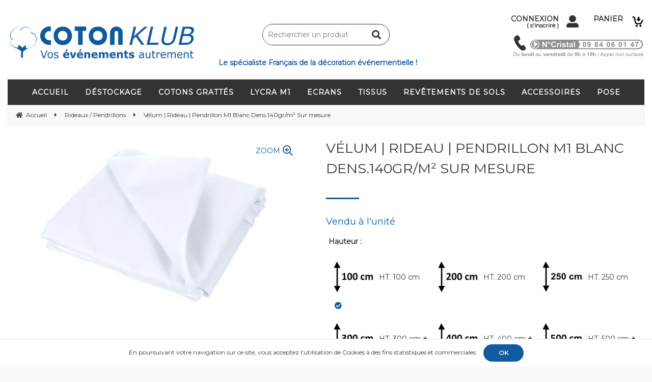

--- FILE ---
content_type: text/html; charset=UTF-8
request_url: https://www.cotonklub.fr/velum-rideau-pendrillon-m1-blanc-dens-140gr-m-sur-mesure.htm
body_size: 35911
content:
<!DOCTYPE html>
<html lang="fr">
<head>
<meta charset="utf-8">
<!--[if lt IE 9]>
  <script src="https://oss.maxcdn.com/libs/html5shiv/3.7.0/html5shiv.js"></script>
<![endif]-->
<meta http-equiv="X-UA-Compatible" content="IE=edge"><script type="text/javascript">(window.NREUM||(NREUM={})).init={ajax:{deny_list:["bam.nr-data.net"]},feature_flags:["soft_nav"]};(window.NREUM||(NREUM={})).loader_config={licenseKey:"4341dee21b",applicationID:"5266018",browserID:"5266028"};;/*! For license information please see nr-loader-rum-1.308.0.min.js.LICENSE.txt */
(()=>{var e,t,r={163:(e,t,r)=>{"use strict";r.d(t,{j:()=>E});var n=r(384),i=r(1741);var a=r(2555);r(860).K7.genericEvents;const s="experimental.resources",o="register",c=e=>{if(!e||"string"!=typeof e)return!1;try{document.createDocumentFragment().querySelector(e)}catch{return!1}return!0};var d=r(2614),u=r(944),l=r(8122);const f="[data-nr-mask]",g=e=>(0,l.a)(e,(()=>{const e={feature_flags:[],experimental:{allow_registered_children:!1,resources:!1},mask_selector:"*",block_selector:"[data-nr-block]",mask_input_options:{color:!1,date:!1,"datetime-local":!1,email:!1,month:!1,number:!1,range:!1,search:!1,tel:!1,text:!1,time:!1,url:!1,week:!1,textarea:!1,select:!1,password:!0}};return{ajax:{deny_list:void 0,block_internal:!0,enabled:!0,autoStart:!0},api:{get allow_registered_children(){return e.feature_flags.includes(o)||e.experimental.allow_registered_children},set allow_registered_children(t){e.experimental.allow_registered_children=t},duplicate_registered_data:!1},browser_consent_mode:{enabled:!1},distributed_tracing:{enabled:void 0,exclude_newrelic_header:void 0,cors_use_newrelic_header:void 0,cors_use_tracecontext_headers:void 0,allowed_origins:void 0},get feature_flags(){return e.feature_flags},set feature_flags(t){e.feature_flags=t},generic_events:{enabled:!0,autoStart:!0},harvest:{interval:30},jserrors:{enabled:!0,autoStart:!0},logging:{enabled:!0,autoStart:!0},metrics:{enabled:!0,autoStart:!0},obfuscate:void 0,page_action:{enabled:!0},page_view_event:{enabled:!0,autoStart:!0},page_view_timing:{enabled:!0,autoStart:!0},performance:{capture_marks:!1,capture_measures:!1,capture_detail:!0,resources:{get enabled(){return e.feature_flags.includes(s)||e.experimental.resources},set enabled(t){e.experimental.resources=t},asset_types:[],first_party_domains:[],ignore_newrelic:!0}},privacy:{cookies_enabled:!0},proxy:{assets:void 0,beacon:void 0},session:{expiresMs:d.wk,inactiveMs:d.BB},session_replay:{autoStart:!0,enabled:!1,preload:!1,sampling_rate:10,error_sampling_rate:100,collect_fonts:!1,inline_images:!1,fix_stylesheets:!0,mask_all_inputs:!0,get mask_text_selector(){return e.mask_selector},set mask_text_selector(t){c(t)?e.mask_selector="".concat(t,",").concat(f):""===t||null===t?e.mask_selector=f:(0,u.R)(5,t)},get block_class(){return"nr-block"},get ignore_class(){return"nr-ignore"},get mask_text_class(){return"nr-mask"},get block_selector(){return e.block_selector},set block_selector(t){c(t)?e.block_selector+=",".concat(t):""!==t&&(0,u.R)(6,t)},get mask_input_options(){return e.mask_input_options},set mask_input_options(t){t&&"object"==typeof t?e.mask_input_options={...t,password:!0}:(0,u.R)(7,t)}},session_trace:{enabled:!0,autoStart:!0},soft_navigations:{enabled:!0,autoStart:!0},spa:{enabled:!0,autoStart:!0},ssl:void 0,user_actions:{enabled:!0,elementAttributes:["id","className","tagName","type"]}}})());var p=r(6154),m=r(9324);let h=0;const v={buildEnv:m.F3,distMethod:m.Xs,version:m.xv,originTime:p.WN},b={consented:!1},y={appMetadata:{},get consented(){return this.session?.state?.consent||b.consented},set consented(e){b.consented=e},customTransaction:void 0,denyList:void 0,disabled:!1,harvester:void 0,isolatedBacklog:!1,isRecording:!1,loaderType:void 0,maxBytes:3e4,obfuscator:void 0,onerror:void 0,ptid:void 0,releaseIds:{},session:void 0,timeKeeper:void 0,registeredEntities:[],jsAttributesMetadata:{bytes:0},get harvestCount(){return++h}},_=e=>{const t=(0,l.a)(e,y),r=Object.keys(v).reduce((e,t)=>(e[t]={value:v[t],writable:!1,configurable:!0,enumerable:!0},e),{});return Object.defineProperties(t,r)};var w=r(5701);const x=e=>{const t=e.startsWith("http");e+="/",r.p=t?e:"https://"+e};var R=r(7836),k=r(3241);const A={accountID:void 0,trustKey:void 0,agentID:void 0,licenseKey:void 0,applicationID:void 0,xpid:void 0},S=e=>(0,l.a)(e,A),T=new Set;function E(e,t={},r,s){let{init:o,info:c,loader_config:d,runtime:u={},exposed:l=!0}=t;if(!c){const e=(0,n.pV)();o=e.init,c=e.info,d=e.loader_config}e.init=g(o||{}),e.loader_config=S(d||{}),c.jsAttributes??={},p.bv&&(c.jsAttributes.isWorker=!0),e.info=(0,a.D)(c);const f=e.init,m=[c.beacon,c.errorBeacon];T.has(e.agentIdentifier)||(f.proxy.assets&&(x(f.proxy.assets),m.push(f.proxy.assets)),f.proxy.beacon&&m.push(f.proxy.beacon),e.beacons=[...m],function(e){const t=(0,n.pV)();Object.getOwnPropertyNames(i.W.prototype).forEach(r=>{const n=i.W.prototype[r];if("function"!=typeof n||"constructor"===n)return;let a=t[r];e[r]&&!1!==e.exposed&&"micro-agent"!==e.runtime?.loaderType&&(t[r]=(...t)=>{const n=e[r](...t);return a?a(...t):n})})}(e),(0,n.US)("activatedFeatures",w.B)),u.denyList=[...f.ajax.deny_list||[],...f.ajax.block_internal?m:[]],u.ptid=e.agentIdentifier,u.loaderType=r,e.runtime=_(u),T.has(e.agentIdentifier)||(e.ee=R.ee.get(e.agentIdentifier),e.exposed=l,(0,k.W)({agentIdentifier:e.agentIdentifier,drained:!!w.B?.[e.agentIdentifier],type:"lifecycle",name:"initialize",feature:void 0,data:e.config})),T.add(e.agentIdentifier)}},384:(e,t,r)=>{"use strict";r.d(t,{NT:()=>s,US:()=>u,Zm:()=>o,bQ:()=>d,dV:()=>c,pV:()=>l});var n=r(6154),i=r(1863),a=r(1910);const s={beacon:"bam.nr-data.net",errorBeacon:"bam.nr-data.net"};function o(){return n.gm.NREUM||(n.gm.NREUM={}),void 0===n.gm.newrelic&&(n.gm.newrelic=n.gm.NREUM),n.gm.NREUM}function c(){let e=o();return e.o||(e.o={ST:n.gm.setTimeout,SI:n.gm.setImmediate||n.gm.setInterval,CT:n.gm.clearTimeout,XHR:n.gm.XMLHttpRequest,REQ:n.gm.Request,EV:n.gm.Event,PR:n.gm.Promise,MO:n.gm.MutationObserver,FETCH:n.gm.fetch,WS:n.gm.WebSocket},(0,a.i)(...Object.values(e.o))),e}function d(e,t){let r=o();r.initializedAgents??={},t.initializedAt={ms:(0,i.t)(),date:new Date},r.initializedAgents[e]=t}function u(e,t){o()[e]=t}function l(){return function(){let e=o();const t=e.info||{};e.info={beacon:s.beacon,errorBeacon:s.errorBeacon,...t}}(),function(){let e=o();const t=e.init||{};e.init={...t}}(),c(),function(){let e=o();const t=e.loader_config||{};e.loader_config={...t}}(),o()}},782:(e,t,r)=>{"use strict";r.d(t,{T:()=>n});const n=r(860).K7.pageViewTiming},860:(e,t,r)=>{"use strict";r.d(t,{$J:()=>u,K7:()=>c,P3:()=>d,XX:()=>i,Yy:()=>o,df:()=>a,qY:()=>n,v4:()=>s});const n="events",i="jserrors",a="browser/blobs",s="rum",o="browser/logs",c={ajax:"ajax",genericEvents:"generic_events",jserrors:i,logging:"logging",metrics:"metrics",pageAction:"page_action",pageViewEvent:"page_view_event",pageViewTiming:"page_view_timing",sessionReplay:"session_replay",sessionTrace:"session_trace",softNav:"soft_navigations",spa:"spa"},d={[c.pageViewEvent]:1,[c.pageViewTiming]:2,[c.metrics]:3,[c.jserrors]:4,[c.spa]:5,[c.ajax]:6,[c.sessionTrace]:7,[c.softNav]:8,[c.sessionReplay]:9,[c.logging]:10,[c.genericEvents]:11},u={[c.pageViewEvent]:s,[c.pageViewTiming]:n,[c.ajax]:n,[c.spa]:n,[c.softNav]:n,[c.metrics]:i,[c.jserrors]:i,[c.sessionTrace]:a,[c.sessionReplay]:a,[c.logging]:o,[c.genericEvents]:"ins"}},944:(e,t,r)=>{"use strict";r.d(t,{R:()=>i});var n=r(3241);function i(e,t){"function"==typeof console.debug&&(console.debug("New Relic Warning: https://github.com/newrelic/newrelic-browser-agent/blob/main/docs/warning-codes.md#".concat(e),t),(0,n.W)({agentIdentifier:null,drained:null,type:"data",name:"warn",feature:"warn",data:{code:e,secondary:t}}))}},1687:(e,t,r)=>{"use strict";r.d(t,{Ak:()=>d,Ze:()=>f,x3:()=>u});var n=r(3241),i=r(7836),a=r(3606),s=r(860),o=r(2646);const c={};function d(e,t){const r={staged:!1,priority:s.P3[t]||0};l(e),c[e].get(t)||c[e].set(t,r)}function u(e,t){e&&c[e]&&(c[e].get(t)&&c[e].delete(t),p(e,t,!1),c[e].size&&g(e))}function l(e){if(!e)throw new Error("agentIdentifier required");c[e]||(c[e]=new Map)}function f(e="",t="feature",r=!1){if(l(e),!e||!c[e].get(t)||r)return p(e,t);c[e].get(t).staged=!0,g(e)}function g(e){const t=Array.from(c[e]);t.every(([e,t])=>t.staged)&&(t.sort((e,t)=>e[1].priority-t[1].priority),t.forEach(([t])=>{c[e].delete(t),p(e,t)}))}function p(e,t,r=!0){const s=e?i.ee.get(e):i.ee,c=a.i.handlers;if(!s.aborted&&s.backlog&&c){if((0,n.W)({agentIdentifier:e,type:"lifecycle",name:"drain",feature:t}),r){const e=s.backlog[t],r=c[t];if(r){for(let t=0;e&&t<e.length;++t)m(e[t],r);Object.entries(r).forEach(([e,t])=>{Object.values(t||{}).forEach(t=>{t[0]?.on&&t[0]?.context()instanceof o.y&&t[0].on(e,t[1])})})}}s.isolatedBacklog||delete c[t],s.backlog[t]=null,s.emit("drain-"+t,[])}}function m(e,t){var r=e[1];Object.values(t[r]||{}).forEach(t=>{var r=e[0];if(t[0]===r){var n=t[1],i=e[3],a=e[2];n.apply(i,a)}})}},1738:(e,t,r)=>{"use strict";r.d(t,{U:()=>g,Y:()=>f});var n=r(3241),i=r(9908),a=r(1863),s=r(944),o=r(5701),c=r(3969),d=r(8362),u=r(860),l=r(4261);function f(e,t,r,a){const f=a||r;!f||f[e]&&f[e]!==d.d.prototype[e]||(f[e]=function(){(0,i.p)(c.xV,["API/"+e+"/called"],void 0,u.K7.metrics,r.ee),(0,n.W)({agentIdentifier:r.agentIdentifier,drained:!!o.B?.[r.agentIdentifier],type:"data",name:"api",feature:l.Pl+e,data:{}});try{return t.apply(this,arguments)}catch(e){(0,s.R)(23,e)}})}function g(e,t,r,n,s){const o=e.info;null===r?delete o.jsAttributes[t]:o.jsAttributes[t]=r,(s||null===r)&&(0,i.p)(l.Pl+n,[(0,a.t)(),t,r],void 0,"session",e.ee)}},1741:(e,t,r)=>{"use strict";r.d(t,{W:()=>a});var n=r(944),i=r(4261);class a{#e(e,...t){if(this[e]!==a.prototype[e])return this[e](...t);(0,n.R)(35,e)}addPageAction(e,t){return this.#e(i.hG,e,t)}register(e){return this.#e(i.eY,e)}recordCustomEvent(e,t){return this.#e(i.fF,e,t)}setPageViewName(e,t){return this.#e(i.Fw,e,t)}setCustomAttribute(e,t,r){return this.#e(i.cD,e,t,r)}noticeError(e,t){return this.#e(i.o5,e,t)}setUserId(e,t=!1){return this.#e(i.Dl,e,t)}setApplicationVersion(e){return this.#e(i.nb,e)}setErrorHandler(e){return this.#e(i.bt,e)}addRelease(e,t){return this.#e(i.k6,e,t)}log(e,t){return this.#e(i.$9,e,t)}start(){return this.#e(i.d3)}finished(e){return this.#e(i.BL,e)}recordReplay(){return this.#e(i.CH)}pauseReplay(){return this.#e(i.Tb)}addToTrace(e){return this.#e(i.U2,e)}setCurrentRouteName(e){return this.#e(i.PA,e)}interaction(e){return this.#e(i.dT,e)}wrapLogger(e,t,r){return this.#e(i.Wb,e,t,r)}measure(e,t){return this.#e(i.V1,e,t)}consent(e){return this.#e(i.Pv,e)}}},1863:(e,t,r)=>{"use strict";function n(){return Math.floor(performance.now())}r.d(t,{t:()=>n})},1910:(e,t,r)=>{"use strict";r.d(t,{i:()=>a});var n=r(944);const i=new Map;function a(...e){return e.every(e=>{if(i.has(e))return i.get(e);const t="function"==typeof e?e.toString():"",r=t.includes("[native code]"),a=t.includes("nrWrapper");return r||a||(0,n.R)(64,e?.name||t),i.set(e,r),r})}},2555:(e,t,r)=>{"use strict";r.d(t,{D:()=>o,f:()=>s});var n=r(384),i=r(8122);const a={beacon:n.NT.beacon,errorBeacon:n.NT.errorBeacon,licenseKey:void 0,applicationID:void 0,sa:void 0,queueTime:void 0,applicationTime:void 0,ttGuid:void 0,user:void 0,account:void 0,product:void 0,extra:void 0,jsAttributes:{},userAttributes:void 0,atts:void 0,transactionName:void 0,tNamePlain:void 0};function s(e){try{return!!e.licenseKey&&!!e.errorBeacon&&!!e.applicationID}catch(e){return!1}}const o=e=>(0,i.a)(e,a)},2614:(e,t,r)=>{"use strict";r.d(t,{BB:()=>s,H3:()=>n,g:()=>d,iL:()=>c,tS:()=>o,uh:()=>i,wk:()=>a});const n="NRBA",i="SESSION",a=144e5,s=18e5,o={STARTED:"session-started",PAUSE:"session-pause",RESET:"session-reset",RESUME:"session-resume",UPDATE:"session-update"},c={SAME_TAB:"same-tab",CROSS_TAB:"cross-tab"},d={OFF:0,FULL:1,ERROR:2}},2646:(e,t,r)=>{"use strict";r.d(t,{y:()=>n});class n{constructor(e){this.contextId=e}}},2843:(e,t,r)=>{"use strict";r.d(t,{G:()=>a,u:()=>i});var n=r(3878);function i(e,t=!1,r,i){(0,n.DD)("visibilitychange",function(){if(t)return void("hidden"===document.visibilityState&&e());e(document.visibilityState)},r,i)}function a(e,t,r){(0,n.sp)("pagehide",e,t,r)}},3241:(e,t,r)=>{"use strict";r.d(t,{W:()=>a});var n=r(6154);const i="newrelic";function a(e={}){try{n.gm.dispatchEvent(new CustomEvent(i,{detail:e}))}catch(e){}}},3606:(e,t,r)=>{"use strict";r.d(t,{i:()=>a});var n=r(9908);a.on=s;var i=a.handlers={};function a(e,t,r,a){s(a||n.d,i,e,t,r)}function s(e,t,r,i,a){a||(a="feature"),e||(e=n.d);var s=t[a]=t[a]||{};(s[r]=s[r]||[]).push([e,i])}},3878:(e,t,r)=>{"use strict";function n(e,t){return{capture:e,passive:!1,signal:t}}function i(e,t,r=!1,i){window.addEventListener(e,t,n(r,i))}function a(e,t,r=!1,i){document.addEventListener(e,t,n(r,i))}r.d(t,{DD:()=>a,jT:()=>n,sp:()=>i})},3969:(e,t,r)=>{"use strict";r.d(t,{TZ:()=>n,XG:()=>o,rs:()=>i,xV:()=>s,z_:()=>a});const n=r(860).K7.metrics,i="sm",a="cm",s="storeSupportabilityMetrics",o="storeEventMetrics"},4234:(e,t,r)=>{"use strict";r.d(t,{W:()=>a});var n=r(7836),i=r(1687);class a{constructor(e,t){this.agentIdentifier=e,this.ee=n.ee.get(e),this.featureName=t,this.blocked=!1}deregisterDrain(){(0,i.x3)(this.agentIdentifier,this.featureName)}}},4261:(e,t,r)=>{"use strict";r.d(t,{$9:()=>d,BL:()=>o,CH:()=>g,Dl:()=>_,Fw:()=>y,PA:()=>h,Pl:()=>n,Pv:()=>k,Tb:()=>l,U2:()=>a,V1:()=>R,Wb:()=>x,bt:()=>b,cD:()=>v,d3:()=>w,dT:()=>c,eY:()=>p,fF:()=>f,hG:()=>i,k6:()=>s,nb:()=>m,o5:()=>u});const n="api-",i="addPageAction",a="addToTrace",s="addRelease",o="finished",c="interaction",d="log",u="noticeError",l="pauseReplay",f="recordCustomEvent",g="recordReplay",p="register",m="setApplicationVersion",h="setCurrentRouteName",v="setCustomAttribute",b="setErrorHandler",y="setPageViewName",_="setUserId",w="start",x="wrapLogger",R="measure",k="consent"},5289:(e,t,r)=>{"use strict";r.d(t,{GG:()=>s,Qr:()=>c,sB:()=>o});var n=r(3878),i=r(6389);function a(){return"undefined"==typeof document||"complete"===document.readyState}function s(e,t){if(a())return e();const r=(0,i.J)(e),s=setInterval(()=>{a()&&(clearInterval(s),r())},500);(0,n.sp)("load",r,t)}function o(e){if(a())return e();(0,n.DD)("DOMContentLoaded",e)}function c(e){if(a())return e();(0,n.sp)("popstate",e)}},5607:(e,t,r)=>{"use strict";r.d(t,{W:()=>n});const n=(0,r(9566).bz)()},5701:(e,t,r)=>{"use strict";r.d(t,{B:()=>a,t:()=>s});var n=r(3241);const i=new Set,a={};function s(e,t){const r=t.agentIdentifier;a[r]??={},e&&"object"==typeof e&&(i.has(r)||(t.ee.emit("rumresp",[e]),a[r]=e,i.add(r),(0,n.W)({agentIdentifier:r,loaded:!0,drained:!0,type:"lifecycle",name:"load",feature:void 0,data:e})))}},6154:(e,t,r)=>{"use strict";r.d(t,{OF:()=>c,RI:()=>i,WN:()=>u,bv:()=>a,eN:()=>l,gm:()=>s,mw:()=>o,sb:()=>d});var n=r(1863);const i="undefined"!=typeof window&&!!window.document,a="undefined"!=typeof WorkerGlobalScope&&("undefined"!=typeof self&&self instanceof WorkerGlobalScope&&self.navigator instanceof WorkerNavigator||"undefined"!=typeof globalThis&&globalThis instanceof WorkerGlobalScope&&globalThis.navigator instanceof WorkerNavigator),s=i?window:"undefined"!=typeof WorkerGlobalScope&&("undefined"!=typeof self&&self instanceof WorkerGlobalScope&&self||"undefined"!=typeof globalThis&&globalThis instanceof WorkerGlobalScope&&globalThis),o=Boolean("hidden"===s?.document?.visibilityState),c=/iPad|iPhone|iPod/.test(s.navigator?.userAgent),d=c&&"undefined"==typeof SharedWorker,u=((()=>{const e=s.navigator?.userAgent?.match(/Firefox[/\s](\d+\.\d+)/);Array.isArray(e)&&e.length>=2&&e[1]})(),Date.now()-(0,n.t)()),l=()=>"undefined"!=typeof PerformanceNavigationTiming&&s?.performance?.getEntriesByType("navigation")?.[0]?.responseStart},6389:(e,t,r)=>{"use strict";function n(e,t=500,r={}){const n=r?.leading||!1;let i;return(...r)=>{n&&void 0===i&&(e.apply(this,r),i=setTimeout(()=>{i=clearTimeout(i)},t)),n||(clearTimeout(i),i=setTimeout(()=>{e.apply(this,r)},t))}}function i(e){let t=!1;return(...r)=>{t||(t=!0,e.apply(this,r))}}r.d(t,{J:()=>i,s:()=>n})},6630:(e,t,r)=>{"use strict";r.d(t,{T:()=>n});const n=r(860).K7.pageViewEvent},7699:(e,t,r)=>{"use strict";r.d(t,{It:()=>a,KC:()=>o,No:()=>i,qh:()=>s});var n=r(860);const i=16e3,a=1e6,s="SESSION_ERROR",o={[n.K7.logging]:!0,[n.K7.genericEvents]:!1,[n.K7.jserrors]:!1,[n.K7.ajax]:!1}},7836:(e,t,r)=>{"use strict";r.d(t,{P:()=>o,ee:()=>c});var n=r(384),i=r(8990),a=r(2646),s=r(5607);const o="nr@context:".concat(s.W),c=function e(t,r){var n={},s={},u={},l=!1;try{l=16===r.length&&d.initializedAgents?.[r]?.runtime.isolatedBacklog}catch(e){}var f={on:p,addEventListener:p,removeEventListener:function(e,t){var r=n[e];if(!r)return;for(var i=0;i<r.length;i++)r[i]===t&&r.splice(i,1)},emit:function(e,r,n,i,a){!1!==a&&(a=!0);if(c.aborted&&!i)return;t&&a&&t.emit(e,r,n);var o=g(n);m(e).forEach(e=>{e.apply(o,r)});var d=v()[s[e]];d&&d.push([f,e,r,o]);return o},get:h,listeners:m,context:g,buffer:function(e,t){const r=v();if(t=t||"feature",f.aborted)return;Object.entries(e||{}).forEach(([e,n])=>{s[n]=t,t in r||(r[t]=[])})},abort:function(){f._aborted=!0,Object.keys(f.backlog).forEach(e=>{delete f.backlog[e]})},isBuffering:function(e){return!!v()[s[e]]},debugId:r,backlog:l?{}:t&&"object"==typeof t.backlog?t.backlog:{},isolatedBacklog:l};return Object.defineProperty(f,"aborted",{get:()=>{let e=f._aborted||!1;return e||(t&&(e=t.aborted),e)}}),f;function g(e){return e&&e instanceof a.y?e:e?(0,i.I)(e,o,()=>new a.y(o)):new a.y(o)}function p(e,t){n[e]=m(e).concat(t)}function m(e){return n[e]||[]}function h(t){return u[t]=u[t]||e(f,t)}function v(){return f.backlog}}(void 0,"globalEE"),d=(0,n.Zm)();d.ee||(d.ee=c)},8122:(e,t,r)=>{"use strict";r.d(t,{a:()=>i});var n=r(944);function i(e,t){try{if(!e||"object"!=typeof e)return(0,n.R)(3);if(!t||"object"!=typeof t)return(0,n.R)(4);const r=Object.create(Object.getPrototypeOf(t),Object.getOwnPropertyDescriptors(t)),a=0===Object.keys(r).length?e:r;for(let s in a)if(void 0!==e[s])try{if(null===e[s]){r[s]=null;continue}Array.isArray(e[s])&&Array.isArray(t[s])?r[s]=Array.from(new Set([...e[s],...t[s]])):"object"==typeof e[s]&&"object"==typeof t[s]?r[s]=i(e[s],t[s]):r[s]=e[s]}catch(e){r[s]||(0,n.R)(1,e)}return r}catch(e){(0,n.R)(2,e)}}},8362:(e,t,r)=>{"use strict";r.d(t,{d:()=>a});var n=r(9566),i=r(1741);class a extends i.W{agentIdentifier=(0,n.LA)(16)}},8374:(e,t,r)=>{r.nc=(()=>{try{return document?.currentScript?.nonce}catch(e){}return""})()},8990:(e,t,r)=>{"use strict";r.d(t,{I:()=>i});var n=Object.prototype.hasOwnProperty;function i(e,t,r){if(n.call(e,t))return e[t];var i=r();if(Object.defineProperty&&Object.keys)try{return Object.defineProperty(e,t,{value:i,writable:!0,enumerable:!1}),i}catch(e){}return e[t]=i,i}},9324:(e,t,r)=>{"use strict";r.d(t,{F3:()=>i,Xs:()=>a,xv:()=>n});const n="1.308.0",i="PROD",a="CDN"},9566:(e,t,r)=>{"use strict";r.d(t,{LA:()=>o,bz:()=>s});var n=r(6154);const i="xxxxxxxx-xxxx-4xxx-yxxx-xxxxxxxxxxxx";function a(e,t){return e?15&e[t]:16*Math.random()|0}function s(){const e=n.gm?.crypto||n.gm?.msCrypto;let t,r=0;return e&&e.getRandomValues&&(t=e.getRandomValues(new Uint8Array(30))),i.split("").map(e=>"x"===e?a(t,r++).toString(16):"y"===e?(3&a()|8).toString(16):e).join("")}function o(e){const t=n.gm?.crypto||n.gm?.msCrypto;let r,i=0;t&&t.getRandomValues&&(r=t.getRandomValues(new Uint8Array(e)));const s=[];for(var o=0;o<e;o++)s.push(a(r,i++).toString(16));return s.join("")}},9908:(e,t,r)=>{"use strict";r.d(t,{d:()=>n,p:()=>i});var n=r(7836).ee.get("handle");function i(e,t,r,i,a){a?(a.buffer([e],i),a.emit(e,t,r)):(n.buffer([e],i),n.emit(e,t,r))}}},n={};function i(e){var t=n[e];if(void 0!==t)return t.exports;var a=n[e]={exports:{}};return r[e](a,a.exports,i),a.exports}i.m=r,i.d=(e,t)=>{for(var r in t)i.o(t,r)&&!i.o(e,r)&&Object.defineProperty(e,r,{enumerable:!0,get:t[r]})},i.f={},i.e=e=>Promise.all(Object.keys(i.f).reduce((t,r)=>(i.f[r](e,t),t),[])),i.u=e=>"nr-rum-1.308.0.min.js",i.o=(e,t)=>Object.prototype.hasOwnProperty.call(e,t),e={},t="NRBA-1.308.0.PROD:",i.l=(r,n,a,s)=>{if(e[r])e[r].push(n);else{var o,c;if(void 0!==a)for(var d=document.getElementsByTagName("script"),u=0;u<d.length;u++){var l=d[u];if(l.getAttribute("src")==r||l.getAttribute("data-webpack")==t+a){o=l;break}}if(!o){c=!0;var f={296:"sha512-+MIMDsOcckGXa1EdWHqFNv7P+JUkd5kQwCBr3KE6uCvnsBNUrdSt4a/3/L4j4TxtnaMNjHpza2/erNQbpacJQA=="};(o=document.createElement("script")).charset="utf-8",i.nc&&o.setAttribute("nonce",i.nc),o.setAttribute("data-webpack",t+a),o.src=r,0!==o.src.indexOf(window.location.origin+"/")&&(o.crossOrigin="anonymous"),f[s]&&(o.integrity=f[s])}e[r]=[n];var g=(t,n)=>{o.onerror=o.onload=null,clearTimeout(p);var i=e[r];if(delete e[r],o.parentNode&&o.parentNode.removeChild(o),i&&i.forEach(e=>e(n)),t)return t(n)},p=setTimeout(g.bind(null,void 0,{type:"timeout",target:o}),12e4);o.onerror=g.bind(null,o.onerror),o.onload=g.bind(null,o.onload),c&&document.head.appendChild(o)}},i.r=e=>{"undefined"!=typeof Symbol&&Symbol.toStringTag&&Object.defineProperty(e,Symbol.toStringTag,{value:"Module"}),Object.defineProperty(e,"__esModule",{value:!0})},i.p="https://js-agent.newrelic.com/",(()=>{var e={374:0,840:0};i.f.j=(t,r)=>{var n=i.o(e,t)?e[t]:void 0;if(0!==n)if(n)r.push(n[2]);else{var a=new Promise((r,i)=>n=e[t]=[r,i]);r.push(n[2]=a);var s=i.p+i.u(t),o=new Error;i.l(s,r=>{if(i.o(e,t)&&(0!==(n=e[t])&&(e[t]=void 0),n)){var a=r&&("load"===r.type?"missing":r.type),s=r&&r.target&&r.target.src;o.message="Loading chunk "+t+" failed: ("+a+": "+s+")",o.name="ChunkLoadError",o.type=a,o.request=s,n[1](o)}},"chunk-"+t,t)}};var t=(t,r)=>{var n,a,[s,o,c]=r,d=0;if(s.some(t=>0!==e[t])){for(n in o)i.o(o,n)&&(i.m[n]=o[n]);if(c)c(i)}for(t&&t(r);d<s.length;d++)a=s[d],i.o(e,a)&&e[a]&&e[a][0](),e[a]=0},r=self["webpackChunk:NRBA-1.308.0.PROD"]=self["webpackChunk:NRBA-1.308.0.PROD"]||[];r.forEach(t.bind(null,0)),r.push=t.bind(null,r.push.bind(r))})(),(()=>{"use strict";i(8374);var e=i(8362),t=i(860);const r=Object.values(t.K7);var n=i(163);var a=i(9908),s=i(1863),o=i(4261),c=i(1738);var d=i(1687),u=i(4234),l=i(5289),f=i(6154),g=i(944),p=i(384);const m=e=>f.RI&&!0===e?.privacy.cookies_enabled;function h(e){return!!(0,p.dV)().o.MO&&m(e)&&!0===e?.session_trace.enabled}var v=i(6389),b=i(7699);class y extends u.W{constructor(e,t){super(e.agentIdentifier,t),this.agentRef=e,this.abortHandler=void 0,this.featAggregate=void 0,this.loadedSuccessfully=void 0,this.onAggregateImported=new Promise(e=>{this.loadedSuccessfully=e}),this.deferred=Promise.resolve(),!1===e.init[this.featureName].autoStart?this.deferred=new Promise((t,r)=>{this.ee.on("manual-start-all",(0,v.J)(()=>{(0,d.Ak)(e.agentIdentifier,this.featureName),t()}))}):(0,d.Ak)(e.agentIdentifier,t)}importAggregator(e,t,r={}){if(this.featAggregate)return;const n=async()=>{let n;await this.deferred;try{if(m(e.init)){const{setupAgentSession:t}=await i.e(296).then(i.bind(i,3305));n=t(e)}}catch(e){(0,g.R)(20,e),this.ee.emit("internal-error",[e]),(0,a.p)(b.qh,[e],void 0,this.featureName,this.ee)}try{if(!this.#t(this.featureName,n,e.init))return(0,d.Ze)(this.agentIdentifier,this.featureName),void this.loadedSuccessfully(!1);const{Aggregate:i}=await t();this.featAggregate=new i(e,r),e.runtime.harvester.initializedAggregates.push(this.featAggregate),this.loadedSuccessfully(!0)}catch(e){(0,g.R)(34,e),this.abortHandler?.(),(0,d.Ze)(this.agentIdentifier,this.featureName,!0),this.loadedSuccessfully(!1),this.ee&&this.ee.abort()}};f.RI?(0,l.GG)(()=>n(),!0):n()}#t(e,r,n){if(this.blocked)return!1;switch(e){case t.K7.sessionReplay:return h(n)&&!!r;case t.K7.sessionTrace:return!!r;default:return!0}}}var _=i(6630),w=i(2614),x=i(3241);class R extends y{static featureName=_.T;constructor(e){var t;super(e,_.T),this.setupInspectionEvents(e.agentIdentifier),t=e,(0,c.Y)(o.Fw,function(e,r){"string"==typeof e&&("/"!==e.charAt(0)&&(e="/"+e),t.runtime.customTransaction=(r||"http://custom.transaction")+e,(0,a.p)(o.Pl+o.Fw,[(0,s.t)()],void 0,void 0,t.ee))},t),this.importAggregator(e,()=>i.e(296).then(i.bind(i,3943)))}setupInspectionEvents(e){const t=(t,r)=>{t&&(0,x.W)({agentIdentifier:e,timeStamp:t.timeStamp,loaded:"complete"===t.target.readyState,type:"window",name:r,data:t.target.location+""})};(0,l.sB)(e=>{t(e,"DOMContentLoaded")}),(0,l.GG)(e=>{t(e,"load")}),(0,l.Qr)(e=>{t(e,"navigate")}),this.ee.on(w.tS.UPDATE,(t,r)=>{(0,x.W)({agentIdentifier:e,type:"lifecycle",name:"session",data:r})})}}class k extends e.d{constructor(e){var t;(super(),f.gm)?(this.features={},(0,p.bQ)(this.agentIdentifier,this),this.desiredFeatures=new Set(e.features||[]),this.desiredFeatures.add(R),(0,n.j)(this,e,e.loaderType||"agent"),t=this,(0,c.Y)(o.cD,function(e,r,n=!1){if("string"==typeof e){if(["string","number","boolean"].includes(typeof r)||null===r)return(0,c.U)(t,e,r,o.cD,n);(0,g.R)(40,typeof r)}else(0,g.R)(39,typeof e)},t),function(e){(0,c.Y)(o.Dl,function(t,r=!1){if("string"!=typeof t&&null!==t)return void(0,g.R)(41,typeof t);const n=e.info.jsAttributes["enduser.id"];r&&null!=n&&n!==t?(0,a.p)(o.Pl+"setUserIdAndResetSession",[t],void 0,"session",e.ee):(0,c.U)(e,"enduser.id",t,o.Dl,!0)},e)}(this),function(e){(0,c.Y)(o.nb,function(t){if("string"==typeof t||null===t)return(0,c.U)(e,"application.version",t,o.nb,!1);(0,g.R)(42,typeof t)},e)}(this),function(e){(0,c.Y)(o.d3,function(){e.ee.emit("manual-start-all")},e)}(this),function(e){(0,c.Y)(o.Pv,function(t=!0){if("boolean"==typeof t){if((0,a.p)(o.Pl+o.Pv,[t],void 0,"session",e.ee),e.runtime.consented=t,t){const t=e.features.page_view_event;t.onAggregateImported.then(e=>{const r=t.featAggregate;e&&!r.sentRum&&r.sendRum()})}}else(0,g.R)(65,typeof t)},e)}(this),this.run()):(0,g.R)(21)}get config(){return{info:this.info,init:this.init,loader_config:this.loader_config,runtime:this.runtime}}get api(){return this}run(){try{const e=function(e){const t={};return r.forEach(r=>{t[r]=!!e[r]?.enabled}),t}(this.init),n=[...this.desiredFeatures];n.sort((e,r)=>t.P3[e.featureName]-t.P3[r.featureName]),n.forEach(r=>{if(!e[r.featureName]&&r.featureName!==t.K7.pageViewEvent)return;if(r.featureName===t.K7.spa)return void(0,g.R)(67);const n=function(e){switch(e){case t.K7.ajax:return[t.K7.jserrors];case t.K7.sessionTrace:return[t.K7.ajax,t.K7.pageViewEvent];case t.K7.sessionReplay:return[t.K7.sessionTrace];case t.K7.pageViewTiming:return[t.K7.pageViewEvent];default:return[]}}(r.featureName).filter(e=>!(e in this.features));n.length>0&&(0,g.R)(36,{targetFeature:r.featureName,missingDependencies:n}),this.features[r.featureName]=new r(this)})}catch(e){(0,g.R)(22,e);for(const e in this.features)this.features[e].abortHandler?.();const t=(0,p.Zm)();delete t.initializedAgents[this.agentIdentifier]?.features,delete this.sharedAggregator;return t.ee.get(this.agentIdentifier).abort(),!1}}}var A=i(2843),S=i(782);class T extends y{static featureName=S.T;constructor(e){super(e,S.T),f.RI&&((0,A.u)(()=>(0,a.p)("docHidden",[(0,s.t)()],void 0,S.T,this.ee),!0),(0,A.G)(()=>(0,a.p)("winPagehide",[(0,s.t)()],void 0,S.T,this.ee)),this.importAggregator(e,()=>i.e(296).then(i.bind(i,2117))))}}var E=i(3969);class I extends y{static featureName=E.TZ;constructor(e){super(e,E.TZ),f.RI&&document.addEventListener("securitypolicyviolation",e=>{(0,a.p)(E.xV,["Generic/CSPViolation/Detected"],void 0,this.featureName,this.ee)}),this.importAggregator(e,()=>i.e(296).then(i.bind(i,9623)))}}new k({features:[R,T,I],loaderType:"lite"})})()})();</script>
<meta name="viewport" content="width=device-width, initial-scale=1">
<title>Rideaux de scène | Pendrillons</title>
<meta name="robots" content="INDEX, FOLLOW"/>
        <link rel="canonical" href="https://www.cotonklub.fr/velum-rideau-pendrillon-m1-blanc-dens-140gr-m-sur-mesure.htm"/>
<link rel="shortcut icon" type="image/x-icon" href="https://www.cotonklub.fr/img/favicon.ico" />
<meta name="description" content="Classement feu M1" />
<meta name="identifier-url" content="https://www.cotonklub.fr" />
<meta name="author" content="Y-Proximité" />
<meta name="version" content="1.88.2" />
<meta name="copyright" content="https://www.cotonklub.fr" />
<meta http-equiv="Cache-Control" content="no-cache" />


<meta property="og:type" content="article" />
<meta property="og:title" content="Vélum | Rideau | Pendrillon M1 Blanc Dens.140gr/m² Sur mesure Vendu à l'unité" />
<meta property="og:description" content="Classement feu M1" />
<meta property="og:url" content="https://www.cotonklub.fr/velum-rideau-pendrillon-m1-blanc-dens-140gr-m-sur-mesure.htm" />
<meta property="og:image" content="https://cdn.store-factory.com/www.cotonklub.fr/content/product_11830259b.png?v=1713185717" />
<meta property="og:image:width" content="575" />
<meta property="og:image:height" content="575" />
<meta property="og:image:type" content="image/png" />
<meta property="og:image:alt" content="Vélum | Rideau | Pendrillon M1 Blanc Dens.140gr/m² Sur mesure Vendu à l'unité" />
<meta property="og:image:secure_url" content="https://cdn.store-factory.com/www.cotonklub.fr/content/product_11830259b.png?v=1713185717" />
<script src="https://www.cotonklub.fr/mag/scripts/jquery/jquery-1.8.2.min.js"></script>
<!-- BEGIN CSS -->
<link rel="stylesheet" type="text/css" href="https://www.cotonklub.fr/mag/css/basic.css?v=1.88.2" media="screen" />
	<!-- sur mesure -->
<link rel="stylesheet" type="text/css" href="https://www.cotonklub.fr/style.css?v=202110151046" media="screen" />
	<link rel="stylesheet" type="text/css" href="https://www.cotonklub.fr/store.css?v=202110180944" media="screen" />
<link rel="stylesheet" type="text/css" href="https://www.cotonklub.fr/print.css" media="print" />
<!-- END CSS -->

<!-- Full version without library jquery -->
<script src="https://www.cotonklub.fr/mag/scripts/jquery/1.2.6_jquery.tools.min.js"></script>
<script src="https://www.cotonklub.fr/mag/scripts/common.js?v=1.88.2"></script>
<script src="https://www.cotonklub.fr/mag/scripts/lib_ajax_v2.js?v=1.88.2"></script>

<meta name="viewport" content="width=device-width, initial-scale=1.0, maximum-scale=1.0, user-scalable=0">

<!-- Google tag (gtag.js) --> <script async src="https://www.googletagmanager.com/gtag/js?id=G-JS08JB59HQ"></script> 
<script> window.dataLayer = window.dataLayer || []; function gtag(){dataLayer.push(arguments);} gtag('js', new Date()); gtag('config', 'G-JS08JB59HQ'); </script>

<link rel="stylesheet" href="/mag/_starter/css/knacss.min.css" media="all">
<link rel="stylesheet" href="https://cdnjs.cloudflare.com/ajax/libs/font-awesome/4.7.0/css/font-awesome.min.css" media="all">
<style>#account p{margin-bottom:initial}#account>#formulaire{margin-top:20px;text-align:center}#account>#formulaire p>span:first-child{display:block}#account>#formulaire fieldset{float:none;width:auto;margin:0;padding:0}#account>#formulaire legend{padding:0}#account>#formulaire>fieldset,#account>#formulaire>fieldset>legend{padding:20px;border:1px solid #eee}#account>#formulaire>fieldset>legend{margin:0 auto;padding-top:10px;padding-bottom:10px}#account>#formulaire>fieldset+fieldset{margin-top:20px}#canvas_other_account>legend,#canvas_expressform>legend,#canvas_invoice_account>legend,#canvas_delivery_account>legend{width:100%;border-bottom:1px solid #333}#canvas_old_account_cont>p,#canvas_login_account>p,#canvas_invoice_account>p,#canvas_delivery_account>p{min-width:0}#formulaire #canvas_invoice_account,#formulaire #canvas_delivery_account{float:none;width:auto;margin-left:0}.star,.star_display,.form_error+.err_comment:before,.error{color:#bf0000}.label{float:none;width:100%;padding:0;text-align:left}.star,.star_display{font-size:1.2857142857142857142857142857143em;font-weight:700}.formw{display:block}.ibox,.ibox_short,.ibox_midle,.ibox_long,.ibox_vlong,#ctx_cli_mail{width:100%}.checkform{display:none}.err_comment,.input_comment{font-size:.85714285714285714285714285714286em;font-style:italic}.err_comment{font-weight:700;text-align:left;color:inherit}.form_error+.err_comment:before{margin-right:.5em;font-family:fontawesome;font-style:normal;content:"\f06a"}#txt_account_or{position:relative;font-size:1.42857142857143em;line-height:5;vertical-align:middle;color:#fff}#txt_account_or:before,#txt_account_or>strong{background-color:#02adde}#txt_account_or:before{position:absolute;top:0;bottom:0;left:50%;width:2px;margin-left:-1px;content:""}#txt_account_or>strong{display:inline-block;width:2.5em;line-height:2.5;-moz-border-radius:50%;-webkit-border-radius:50%;border-radius:50%}#basket_tab td,#account_tab td{display:table-cell!important;min-width:0}#basket_tab .header>td,#basket_tab .footer>td,#account_tab .header>td{font-weight:inherit}#basket_tab .col1,#account_tab .col1{width:auto}#basket_tab .header>.col1,#account_tab .header>.col1{text-align:center}#basket_tab td{height:2.8571428571428571428571428571429em;padding:.3em .8em;vertical-align:middle}#basket_tab b{font-weight:inherit}#basket_tab .header,#bsk_totalitems,#bks_totalpay{background-color:#eee;color:#333}#basket_tab .pair .price,#basket_tab .uneven .price,#totalitems,#totalpay{font-weight:700}#basket_tab .pair,#basket_tab .uneven{background-color:#fff}#basket_tab .pic_another_pic{float:left;width:100%;max-width:125px;margin-right:10px}#basket_tab .primary{display:inline;font-size:1.2857142857142857142857142857143em;color:inherit}#basket_tab .secondary{display:inline}#basket_tab .price{font-size:1.42857142857143em}#basket_tab .price>.price{font-size:1em}#basket_tab .pair input[type="text"],#basket_tab .uneven input[type="text"]{padding:0;text-align:center}#basket_tab .btn_short{width:30px;height:30px;padding:0;outline:1px dotted transparent;-moz-transition:all .5s;-ms-transition:all .5s;-o-transition:all .5s;-webkit-transition:all .5s;transition:all .5s}#basket_tab .btn_short:hover,#basket_tab .btn_short:focus{-moz-transform:rotate(10deg);-ms-transform:rotate(10deg);-o-transform:rotate(10deg);-webkit-transform:rotate(10deg);transform:rotate(10deg)}#basket_tab .btn_short:focus{outline-color:#b2b2b2}.btn_long.btn_bk_006{width:auto}#order_step{margin-top:40px;padding-top:0;padding-bottom:0;background-color:transparent}#order_step>ul{counter-reset:numerotation}#order_step li{width:100%;margin:0;font-size:1.42857142857143em;color:#333}#order_step li:before{margin-right:.25em;content:counter(numerotation);counter-increment:numerotation}#order_step .on{font-weight:700}#order_step .made{text-decoration:none}#delivery .contener_dearea_>p:nth-child(1),#delivery .contener_dearea_>p:nth-child(2),#delivery .contener_dearea_>p:nth-child(3),#contener_dearea_mag_0>.contener_dearea_+.contener_dearea_>p:nth-child(4){display:none}@media (min-width:769px){#account>.o200,#account>.o201{text-align:center}#formulaire>fieldset#canvas_old_account,#txt_account_or{float:left}#formulaire>fieldset#canvas_new_account,#formulaire>fieldset#canvas_newsletters_accaccount,#formulaire>fieldset#canvas_newsletters_account{float:right}#formulaire>fieldset#canvas_newsletters_accaccount,#formulaire>fieldset#canvas_newsletters_account{clear:right}#formulaire>fieldset#canvas_old_account,#formulaire>fieldset#canvas_new_account,#formulaire>fieldset#canvas_newsletters_accaccount,#formulaire>fieldset#canvas_newsletters_account{width:37.5%}#txt_account_or{width:25%}#txt_account_or:before{display:none}#canvas_old_account[style*="display:none"]+#txt_account_or{display:none}#canvas_old_account[style*="display:none"]~#canvas_new_account{float:none;margin:0 auto}}@media (min-width:1025px){#basket_tab .col2,#account_tab .col2,#basket_tab .col3,#account_tab .col3,#basket_tab .col4,#account_tab .col4{width:15%}#basket_tab .header>.col1,#account_tab .header>.col1{text-align:left}#order_step>ul{padding-left:0;text-align:center}#order_step li{width:auto}#order_step li:after{margin:0 .75em;content:">"}}@media (min-width:1280px){#basket_tab .pair input[type="text"],#basket_tab .uneven input[type="text"]{width:50%}}</style>

<link rel="apple-touch-icon" sizes="60x60" href="/favicons/apple-touch-icon.png">
<link rel="icon" type="image/png" sizes="32x32" href="/favicons/favicon-32x32.png">
<link rel="icon" type="image/png" sizes="16x16" href="/favicons/favicon-16x16.png">
<link rel="manifest" href="/favicons/site.webmanifest">
<link rel="mask-icon" href="/favicons/safari-pinned-tab.svg" color="#105b9f">
<link rel="shortcut icon" href="/favicons/favicon.ico">
<meta name="apple-mobile-web-app-title" content="Cotonklub.fr">
<meta name="application-name" content="Cotonklub.fr">
<meta name="msapplication-TileColor" content="#105b9f">
<meta name="msapplication-config" content="/favicons/browserconfig.xml">
<meta name="theme-color" content="#105b9f"><script>
(function(i,s,o,g,r,a,m){i['GoogleAnalyticsObject']=r;i[r]=i[r]||function(){
(i[r].q=i[r].q||[]).push(arguments)},i[r].l=1*new Date();a=s.createElement(o),
m=s.getElementsByTagName(o)[0];a.async=1;a.src=g;m.parentNode.insertBefore(a,m)
})(window,document,'script','https://www.google-analytics.com/analytics.js','ga');

ga('create', 'G-JS08JB59HQ', 'auto');
ga('require', 'displayfeatures');
ga('send', 'pageview');
</script>
</head>
<body >
    <div class="bkg_texture">
<div id="master">
<div id="top">
<div id="logo" itemscope itemtype="http://schema.org/Organization">
    <a itemprop="url" href="https://www.cotonklub.fr" title="Accueil">
    			<img itemprop="logo" src="https://www.cotonklub.fr/img/logo.png"  alt="Le spécialiste Français de la décoration événementielle !" />
		<span>
					Le spécialiste Français de la décoration événementielle !			</span>
</a>
        	 
            <p>
                Le spécialiste Français de la décoration événementielle !            </p>
            </div>
<div id="comand">
<ul>
<li class="start"></li>
<li class="help"><a href="https://www.cotonklub.fr/mag/fr/help_99.php" title="aide"><span>aide</span></a></li>
<li class="account"><a href="https://www.cotonklub.fr/mag/fr/acc_menu.php" title="mon compte"><span>mon compte</span></a></li>

<li class="log" id="log_logout" style="display:none"><a href="https://www.cotonklub.fr/mag/fr/log_out.php" title="Déconnexion"><span>Déconnexion</span></a>
    <div class="log_detail">
        <span class="par_g">(</span>
        <span id="log_bonjour">Bonjour, </span> 
        <div id="log_name"> 
            <a href="https://www.cotonklub.fr/mag/fr/acc_menu.php" title="mon compte">
                        <span id="log_firstname"></span> 
            <span id="log_lastname"></span></a> 
        </div> 
        <span class="par_d">)</span> 
    </div> 
</li>

<li class="log" id="log_login"><a href="https://www.cotonklub.fr/mag/fr/acc_menu.php" title="connexion"><span>connexion</span></a>
    <div class="log_detail">
        <span class="par_g">(</span>
        <a href="https://www.cotonklub.fr/mag/fr/acc_menu.php" title="s'inscrire"><span id="log_inscription">s'inscrire</span></a>
        <span class="par_d">)</span>
    </div>
</li>

<li class="basket"><a href="https://www.cotonklub.fr/mag/fr/shoppingcart.php" title="panier"><span>panier</span></a>
<div id="item_basket">
<span id="par_g" class="par_g"></span>
<div id="nb_article">
<span id="numit_basket"></span>
<span id="charact_basket"></span>
</div>
<div id="total_basket">
<span id="chartotal_basket"></span>
<span id="totalit_basket"></span><span id="currency_basket"></span> <span id="charit_basket"></span>
</div>
<span id="par_d" class="par_d"></span>
</div>
</li>
<li class="order"><a href="https://www.cotonklub.fr/mag/fr/shoppingcart.php" title="commander"><span>commander</span></a></li>

<li class="end"></li>
</ul>
</div>
</div>
     
<!-- POPUP DE BASKET -->
	
        <div id="popup_div_bkjs" class="pop_up pop_alert">
            <table><tr><td >
                <div class="sf_pop sf_pop_height">
                        <div class="top">
                            <span>Ajouter au panier</span>
                            <input class="btn_short close" type="button" value="X" onclick="document.getElementById('popup_div_bkjs').style.display='none'"  />
                        </div>
                        <div class="contener">
                            <p>Le produit a été ajouté au panier <span id="popupbkjs_quantity"></span></p><p id="popupbkjs_stockinsufficient">Le stock est insuffisant. <span id="popupbkjs_stockinsufficient_number"></span> unités ont été rajoutées au panier</p><div id="content_popup_div_bkjs"></div><div id="popupbkjs_total"><span>Total: <span id="popupbkjs_pricetotal"></span><span id="popupbkjs_currency"></span></span></div><div id="content_popup_bsk_onglet"></div>
                        </div>
                        <div class="bottom">
                            <input type="button" class="btn btn_1" onclick="document.getElementById('popup_div_bkjs').style.display='none'" value="Continuer" />		<input type="button" class="btn btn_2" onclick="window.location='https://www.cotonklub.fr/mag/fr/shoppingcart.php'" value="Commander" />
                        </div>
                </div>
            </td></tr></table>
        </div>     
<!-- POPUP STOCK -->
    
	
        <div id="alertStock" class="pop_up pop_alert">
            <table><tr><td >
                <div class="sf_pop sf_pop_height">
                        <div class="top">
                            <span>Stock épuisé.</span>
                            <input class="btn_short close" type="button" value="X" onclick="document.getElementById('alertStock').style.display='none'"  />
                        </div>
                        <div class="contener">
                            <span id='txt_alertStock'>EN RUPTURE DE STOCK</span>
                        </div>
                        <div class="bottom">
                            <input type="button" class="btn btn_1" onclick="document.getElementById('alertStock').style.display='none'" value="Fermer" />
                        </div>
                </div>
            </td></tr></table>
        </div> <div id="popup_div_stocklimit" class="pop_up"></div>


        <div id="alertMiniQuantityPurchase" class="pop_up pop_alert">
            <table><tr><td >
                <div class="sf_pop sf_pop_height">
                        <div class="top">
                            <span>Quantité minimum d'achat</span>
                            <input class="btn_short close" type="button" value="X" onclick="document.getElementById('alertMiniQuantityPurchase').style.display='none'"  />
                        </div>
                        <div class="contener">
                            <span id='txt_alertMiniQuantityPurchase'>La quantité minimum d'achat n'est pas atteinte</span>
                        </div>
                        <div class="bottom">
                            <input type="button" class="btn btn_1" onclick="document.getElementById('alertMiniQuantityPurchase').style.display='none'" value="Fermer" />
                        </div>
                </div>
            </td></tr></table>
        </div> 
<div id="navig">
	<!-- horizontal large menu -->
   <ul id="menu">
    <li class="start">&nbsp;</li>
       		<li class="m1 mns"><a href="https://www.cotonklub.fr" class="menu" title="Accueil"><span>Accueil</span></a></li>
		<li class="i"></li>
            	    <li class="m2 mns" onmouseover="menu('smenu_2','visible')" onmouseout="menu('smenu_2','hidden')" > <a href="https://www.cotonklub.fr/destockage-coton-gratte-m1.htm" class="menu" title="Déstockage"><span>Déstockage</span></a>
	      <ul id="smenu_2" class="smenu">
      			      <ul id="smenu_column_1" class="smenu_column">
		    	<li class="ssm1 smenu_header"><a title="Borniol Occultant M1" class="smenu_header_img" href="https://www.cotonklub.fr/destockage-borniol-m1-noir.htm"></a><a title="Borniol Occultant M1" class="smenu_header_h2" href="https://www.cotonklub.fr/destockage-borniol-m1-noir.htm">Borniol Occultant M1</a></li>
                  		      </ul>
		  			      <ul id="smenu_column_2" class="smenu_column">
		    	<li class="ssm2 smenu_header"><a title="Coton gratté M1 | Blanc" class="smenu_header_img" href="https://www.cotonklub.fr/destockage-coton-gratte-m1-blanc.htm"></a><a title="Coton gratté M1 | Blanc" class="smenu_header_h2" href="https://www.cotonklub.fr/destockage-coton-gratte-m1-blanc.htm">Coton gratté M1 | Blanc</a></li>
                  		      </ul>
		  			      <ul id="smenu_column_3" class="smenu_column">
		    	<li class="ssm3 smenu_header"><a title="Coton gratté M1 | Couleurs" class="smenu_header_img" href="https://www.cotonklub.fr/destockage-coton-gratte-m1.htm"></a><a title="Coton gratté M1 | Couleurs" class="smenu_header_h2" href="https://www.cotonklub.fr/destockage-coton-gratte-m1.htm">Coton gratté M1 | Couleurs</a></li>
                  		      </ul>
		  			      <ul id="smenu_column_4" class="smenu_column">
		    	<li class="ssm4 smenu_header"><a title="Coton gratté M1 | Noir" class="smenu_header_img" href="https://www.cotonklub.fr/destockage-coton-gratte-m1-noir.htm"></a><a title="Coton gratté M1 | Noir" class="smenu_header_h2" href="https://www.cotonklub.fr/destockage-coton-gratte-m1-noir.htm">Coton gratté M1 | Noir</a></li>
                  		      </ul>
		  			      <ul id="smenu_column_5" class="smenu_column">
		    	<li class="ssm5 smenu_header"><a title="Lycra M1" class="smenu_header_img" href="https://www.cotonklub.fr/destockage-lycra-m1.htm"></a><a title="Lycra M1" class="smenu_header_h2" href="https://www.cotonklub.fr/destockage-lycra-m1.htm">Lycra M1</a></li>
                  		      </ul>
		  		      </ul>
	    </li>
    			    <li class="i"></li>
            	    <li class="m3 mns" onmouseover="menu('smenu_3','visible')" onmouseout="menu('smenu_3','hidden')" > <a href="https://www.cotonklub.fr/coton-gratte-m1.htm" class="menu" title="Cotons grattés"><span>Cotons grattés</span></a>
	      <ul id="smenu_3" class="smenu">
      			      <ul id="smenu_column_1" class="smenu_column">
		    	<li class="ssm1 smenu_header"><a title="Cotons grattés à la coupe" class="smenu_header_img" href="https://www.cotonklub.fr/cotons-grattes-a-coupe.htm"></a><a title="Cotons grattés à la coupe" class="smenu_header_h2" href="https://www.cotonklub.fr/cotons-grattes-a-coupe.htm">Cotons grattés à la coupe</a></li>
                  		      </ul>
		  			      <ul id="smenu_column_2" class="smenu_column">
		    	<li class="ssm2 smenu_header"><a title="Cotons grattés en rouleaux" class="smenu_header_img" href="https://www.cotonklub.fr/toutes-les-gammes-de-coton-grattes.htm"></a><a title="Cotons grattés en rouleaux" class="smenu_header_h2" href="https://www.cotonklub.fr/toutes-les-gammes-de-coton-grattes.htm">Cotons grattés en rouleaux</a></li>
                  		      </ul>
		  			      <ul id="smenu_column_3" class="smenu_column">
		    	<li class="ssm3 smenu_header"><a title="Cotons grattés | Destockage" class="smenu_header_img" href="https://www.cotonklub.fr/destockage-coton-gratte-m1.htm"></a><a title="Cotons grattés | Destockage" class="smenu_header_h2" href="https://www.cotonklub.fr/destockage-coton-gratte-m1.htm">Cotons grattés | Destockage</a></li>
                  		      </ul>
		  		      </ul>
	    </li>
    			    <li class="i"></li>
            	    <li class="m4 mns" onmouseover="menu('smenu_4','visible')" onmouseout="menu('smenu_4','hidden')" > <a href="https://www.cotonklub.fr/formes-lycra.htm" class="menu" title="Lycra M1"><span>Lycra M1</span></a>
	      <ul id="smenu_4" class="smenu">
      			      <ul id="smenu_column_1" class="smenu_column">
		    	<li class="ssm1 smenu_header"><a title="Triangles Lycra M1" class="smenu_header_img" href="https://www.cotonklub.fr/triangles-lycra-m1.htm"></a><a title="Triangles Lycra M1" class="smenu_header_h2" href="https://www.cotonklub.fr/triangles-lycra-m1.htm">Triangles Lycra M1</a></li>
                  		      </ul>
		  			      <ul id="smenu_column_2" class="smenu_column">
		    	<li class="ssm2 smenu_header"><a title="Ecrans toiles Lycra M1" class="smenu_header_img" href="https://www.cotonklub.fr/ecrans-toiles-lycra-m1.htm"></a><a title="Ecrans toiles Lycra M1" class="smenu_header_h2" href="https://www.cotonklub.fr/ecrans-toiles-lycra-m1.htm">Ecrans toiles Lycra M1</a></li>
                  		      </ul>
		  			      <ul id="smenu_column_3" class="smenu_column">
		    	<li class="ssm3 smenu_header"><a title="Formes Lycra M1" class="smenu_header_img" href="https://www.cotonklub.fr/formes-lycra.htm"></a><a title="Formes Lycra M1" class="smenu_header_h2" href="https://www.cotonklub.fr/formes-lycra.htm">Formes Lycra M1</a></li>
                  		      </ul>
		  			      <ul id="smenu_column_4" class="smenu_column">
		    	<li class="ssm4 smenu_header"><a title="Etoiles Lycra M1" class="smenu_header_img" href="https://www.cotonklub.fr/etoiles-lycra-m1.htm"></a><a title="Etoiles Lycra M1" class="smenu_header_h2" href="https://www.cotonklub.fr/etoiles-lycra-m1.htm">Etoiles Lycra M1</a></li>
                  		      </ul>
		  			      <ul id="smenu_column_5" class="smenu_column">
		    	<li class="ssm5 smenu_header"><a title="Accessoires Lycra" class="smenu_header_img" href="https://www.cotonklub.fr/accessoires-pour-la-fixation-des-toiles-en-lycra.htm"></a><a title="Accessoires Lycra" class="smenu_header_h2" href="https://www.cotonklub.fr/accessoires-pour-la-fixation-des-toiles-en-lycra.htm">Accessoires Lycra</a></li>
                  		      </ul>
		  			      <ul id="smenu_column_6" class="smenu_column">
		    	<li class="ssm6 smenu_header"><a title="Confection sur mesure" class="smenu_header_img" href="https://www.cotonklub.fr/confection-sur-mesure-761094.htm"></a><a title="Confection sur mesure" class="smenu_header_h2" href="https://www.cotonklub.fr/confection-sur-mesure-761094.htm">Confection sur mesure</a></li>
                  		      </ul>
		  			      <ul id="smenu_column_7" class="smenu_column">
		    	<li class="ssm7 smenu_header"><a title="Ecrans toiles Lycra M1 | Permanent" class="smenu_header_img" href="https://www.cotonklub.fr/ecrans-toiles-lycra-m1-permanent.htm"></a><a title="Ecrans toiles Lycra M1 | Permanent" class="smenu_header_h2" href="https://www.cotonklub.fr/ecrans-toiles-lycra-m1-permanent.htm">Ecrans toiles Lycra M1 | Permanent</a></li>
                  		      </ul>
		  			      <ul id="smenu_column_8" class="smenu_column">
		    	<li class="ssm8 smenu_header"><a title="Housses Lycra M1" class="smenu_header_img" href="https://www.cotonklub.fr/housses-lycra.htm"></a><a title="Housses Lycra M1" class="smenu_header_h2" href="https://www.cotonklub.fr/housses-lycra.htm">Housses Lycra M1</a></li>
                  		      </ul>
		  			      <ul id="smenu_column_9" class="smenu_column">
		    	<li class="ssm9 smenu_header"><a title="Kit Décoration Lycra M1" class="smenu_header_img" href="https://www.cotonklub.fr/kit-de-decoration-lycra-m1.htm"></a><a title="Kit Décoration Lycra M1" class="smenu_header_h2" href="https://www.cotonklub.fr/kit-de-decoration-lycra-m1.htm">Kit Décoration Lycra M1</a></li>
                  		      </ul>
		  			      <ul id="smenu_column_10" class="smenu_column">
		    	<li class="ssm10 smenu_header"><a title="Lycra M1 | A la coupe" class="smenu_header_img" href="https://www.cotonklub.fr/lycra-m1-a-coupe.htm"></a><a title="Lycra M1 | A la coupe" class="smenu_header_h2" href="https://www.cotonklub.fr/lycra-m1-a-coupe.htm">Lycra M1 | A la coupe</a></li>
                  		      </ul>
		  			      <ul id="smenu_column_11" class="smenu_column">
		    	<li class="ssm11 smenu_header"><a title="Lycra M1 | En rouleaux" class="smenu_header_img" href="https://www.cotonklub.fr/lycra-m1-en-rouleaux.htm"></a><a title="Lycra M1 | En rouleaux" class="smenu_header_h2" href="https://www.cotonklub.fr/lycra-m1-en-rouleaux.htm">Lycra M1 | En rouleaux</a></li>
                  		      </ul>
		  			      <ul id="smenu_column_12" class="smenu_column">
		    	<li class="ssm12 smenu_header"><a title="Lycra imperméables | A la coupe" class="smenu_header_img" href="https://www.cotonklub.fr/lycra-impermeable-a-la-coupe.htm"></a><a title="Lycra imperméables | A la coupe" class="smenu_header_h2" href="https://www.cotonklub.fr/lycra-impermeable-a-la-coupe.htm">Lycra imperméables | A la coupe</a></li>
                  		      </ul>
		  			      <ul id="smenu_column_13" class="smenu_column">
		    	<li class="ssm13 smenu_header"><a title="Lycra imperméables | En rouleaux" class="smenu_header_img" href="https://www.cotonklub.fr/lycra-impermeable.htm"></a><a title="Lycra imperméables | En rouleaux" class="smenu_header_h2" href="https://www.cotonklub.fr/lycra-impermeable.htm">Lycra imperméables | En rouleaux</a></li>
                  		      </ul>
		  			      <ul id="smenu_column_14" class="smenu_column">
		    	<li class="ssm14 smenu_header"><a title="Produits Ignifugeants Textiles" class="smenu_header_img" href="https://www.cotonklub.fr/produit-ignifugeant-textiles.htm"></a><a title="Produits Ignifugeants Textiles" class="smenu_header_h2" href="https://www.cotonklub.fr/produit-ignifugeant-textiles.htm">Produits Ignifugeants Textiles</a></li>
                  		      </ul>
		  			      <ul id="smenu_column_15" class="smenu_column">
		    	<li class="ssm15 smenu_header"><a title="Toiles Lycra sur mesure" class="smenu_header_img" href="https://www.cotonklub.fr/toiles-en-lycra-sur-mesure.htm"></a><a title="Toiles Lycra sur mesure" class="smenu_header_h2" href="https://www.cotonklub.fr/toiles-en-lycra-sur-mesure.htm">Toiles Lycra sur mesure</a></li>
                  		      </ul>
		  			      <ul id="smenu_column_16" class="smenu_column">
		    	<li class="ssm16 smenu_header"><a title="Lycra M1 | Permanent | A la coupe" class="smenu_header_img" href="https://www.cotonklub.fr/lycra-m1-permanent-a-coupe.htm"></a><a title="Lycra M1 | Permanent | A la coupe" class="smenu_header_h2" href="https://www.cotonklub.fr/lycra-m1-permanent-a-coupe.htm">Lycra M1 | Permanent | A la coupe</a></li>
                  		      </ul>
		  			      <ul id="smenu_column_17" class="smenu_column">
		    	<li class="ssm17 smenu_header"><a title="Lycra M1 | Permanent | En rouleaux" class="smenu_header_img" href="https://www.cotonklub.fr/lycra-m1-permanent-en-rouleaux.htm"></a><a title="Lycra M1 | Permanent | En rouleaux" class="smenu_header_h2" href="https://www.cotonklub.fr/lycra-m1-permanent-en-rouleaux.htm">Lycra M1 | Permanent | En rouleaux</a></li>
                  		      </ul>
		  			      <ul id="smenu_column_18" class="smenu_column">
		    	<li class="ssm18 smenu_header"><a title="Triangles Lycra M1 | Permanent" class="smenu_header_img" href="https://www.cotonklub.fr/triangles-lycra-m1-permanent.htm"></a><a title="Triangles Lycra M1 | Permanent" class="smenu_header_h2" href="https://www.cotonklub.fr/triangles-lycra-m1-permanent.htm">Triangles Lycra M1 | Permanent</a></li>
                  		      </ul>
		  		      </ul>
	    </li>
    			    <li class="i"></li>
            	    <li class="m5 mns" onmouseover="menu('smenu_5','visible')" onmouseout="menu('smenu_5','hidden')" > <a href="https://www.cotonklub.fr/ecrans-toiles-lycra-m1.htm" class="menu" title="Ecrans"><span>Ecrans</span></a>
	      <ul id="smenu_5" class="smenu">
      			      <ul id="smenu_column_1" class="smenu_column">
		    	<li class="ssm1 smenu_header"><a title="Ecrans Lycra M1" class="smenu_header_img" href="https://www.cotonklub.fr/ecrans-toiles-lycra-m1.htm"></a><a title="Ecrans Lycra M1" class="smenu_header_h2" href="https://www.cotonklub.fr/ecrans-toiles-lycra-m1.htm">Ecrans Lycra M1</a></li>
                  		      </ul>
		  			      <ul id="smenu_column_2" class="smenu_column">
		    	<li class="ssm2 smenu_header"><a title="Accessoires écrans" class="smenu_header_img" href="https://www.cotonklub.fr/accessoires-ecrans.htm"></a><a title="Accessoires écrans" class="smenu_header_h2" href="https://www.cotonklub.fr/accessoires-ecrans.htm">Accessoires écrans</a></li>
                  		      </ul>
		  			      <ul id="smenu_column_3" class="smenu_column">
		    	<li class="ssm3 smenu_header"><a title="Confection sur mesure" class="smenu_header_img" href="https://www.cotonklub.fr/confection-sur-mesure-761094.htm"></a><a title="Confection sur mesure" class="smenu_header_h2" href="https://www.cotonklub.fr/confection-sur-mesure-761094.htm">Confection sur mesure</a></li>
                  		      </ul>
		  			      <ul id="smenu_column_4" class="smenu_column">
		    	<li class="ssm4 smenu_header"><a title="Ecrans Lycra M1 | Permanent" class="smenu_header_img" href="https://www.cotonklub.fr/ecrans-toiles-lycra-m1-permanent.htm"></a><a title="Ecrans Lycra M1 | Permanent" class="smenu_header_h2" href="https://www.cotonklub.fr/ecrans-toiles-lycra-m1-permanent.htm">Ecrans Lycra M1 | Permanent</a></li>
                  		      </ul>
		  			      <ul id="smenu_column_5" class="smenu_column">
		    	<li class="ssm5 smenu_header"><a title="Produits Ignifugeants Textiles" class="smenu_header_img" href="https://www.cotonklub.fr/produit-ignifugeant-textiles.htm"></a><a title="Produits Ignifugeants Textiles" class="smenu_header_h2" href="https://www.cotonklub.fr/produit-ignifugeant-textiles.htm">Produits Ignifugeants Textiles</a></li>
                  		      </ul>
		  			      <ul id="smenu_column_6" class="smenu_column">
		    	<li class="ssm6 smenu_header"><a title="Tissus de projection" class="smenu_header_img" href="https://www.cotonklub.fr/toiles-de-projections-pour-ecrans-sur-mesure.htm"></a><a title="Tissus de projection" class="smenu_header_h2" href="https://www.cotonklub.fr/toiles-de-projections-pour-ecrans-sur-mesure.htm">Tissus de projection</a></li>
                  		      </ul>
		  		      </ul>
	    </li>
    			    <li class="i"></li>
            	    <li class="m6 mns" onmouseover="menu('smenu_6','visible')" onmouseout="menu('smenu_6','hidden')" > <a href="https://www.cotonklub.fr/coton-gratte-m1-densite-140-gr-m-largeur-260-cm.htm" class="menu" title="Tissus"><span>Tissus</span></a>
	      <ul id="smenu_6" class="smenu">
      			      <ul id="smenu_column_1" class="smenu_column">
		    	<li class="ssm1 smenu_header"><a title="Filets &amp; Tulles" class="smenu_header_img" href="https://www.cotonklub.fr/filets-tulles.htm"></a><a title="Filets &amp; Tulles" class="smenu_header_h2" href="https://www.cotonklub.fr/filets-tulles.htm">Filets &amp; Tulles</a></li>
                  		      </ul>
		  			      <ul id="smenu_column_2" class="smenu_column">
		    	<li class="ssm2 smenu_header"><a title="Nappes ignifugées" class="smenu_header_img" href="https://www.cotonklub.fr/nappes-ignifugees.htm"></a><a title="Nappes ignifugées" class="smenu_header_h2" href="https://www.cotonklub.fr/nappes-ignifugees.htm">Nappes ignifugées</a></li>
                  		      </ul>
		  			      <ul id="smenu_column_3" class="smenu_column">
		    	<li class="ssm3 smenu_header"><a title="Rideaux à fils" class="smenu_header_img" href="https://www.cotonklub.fr/rideau-a-fils-ignifuge.htm"></a><a title="Rideaux à fils" class="smenu_header_h2" href="https://www.cotonklub.fr/rideau-a-fils-ignifuge.htm">Rideaux à fils</a></li>
                  		      </ul>
		  			      <ul id="smenu_column_4" class="smenu_column">
		    	<li class="ssm4 smenu_header"><a title="Rideaux | Pendrillons" class="smenu_header_img" href="https://www.cotonklub.fr/rideaux-de-scene-pendrillons.htm"></a><a title="Rideaux | Pendrillons" class="smenu_header_h2" href="https://www.cotonklub.fr/rideaux-de-scene-pendrillons.htm">Rideaux | Pendrillons</a></li>
                  		      </ul>
		  			      <ul id="smenu_column_5" class="smenu_column">
		    	<li class="ssm5 smenu_header"><a title="Accessoires Tissus" class="smenu_header_img" href="https://www.cotonklub.fr/accessoires-tissus.htm"></a><a title="Accessoires Tissus" class="smenu_header_h2" href="https://www.cotonklub.fr/accessoires-tissus.htm">Accessoires Tissus</a></li>
                  		      </ul>
		  			      <ul id="smenu_column_6" class="smenu_column">
		    	<li class="ssm6 smenu_header"><a title="Borniol Occutant" class="smenu_header_img" href="https://www.cotonklub.fr/borniol.htm"></a><a title="Borniol Occutant" class="smenu_header_h2" href="https://www.cotonklub.fr/borniol.htm">Borniol Occutant</a></li>
                  		      </ul>
		  			      <ul id="smenu_column_7" class="smenu_column">
		    	<li class="ssm7 smenu_header"><a title="Confection sur mesure" class="smenu_header_img" href="https://www.cotonklub.fr/confection-sur-mesure-761094.htm"></a><a title="Confection sur mesure" class="smenu_header_h2" href="https://www.cotonklub.fr/confection-sur-mesure-761094.htm">Confection sur mesure</a></li>
                  		      </ul>
		  			      <ul id="smenu_column_8" class="smenu_column">
		    	<li class="ssm8 smenu_header"><a title="Cotons Grattés | Non Grattés" class="smenu_header_img" href="https://www.cotonklub.fr/toutes-les-gammes-de-coton-grattes.htm"></a><a title="Cotons Grattés | Non Grattés" class="smenu_header_h2" href="https://www.cotonklub.fr/toutes-les-gammes-de-coton-grattes.htm">Cotons Grattés | Non Grattés</a></li>
                  		      </ul>
		  			      <ul id="smenu_column_9" class="smenu_column">
		    	<li class="ssm9 smenu_header"><a title="Double Natté" class="smenu_header_img" href="https://www.cotonklub.fr/double-natte-m1.htm"></a><a title="Double Natté" class="smenu_header_h2" href="https://www.cotonklub.fr/double-natte-m1.htm">Double Natté</a></li>
                  		      </ul>
		  			      <ul id="smenu_column_10" class="smenu_column">
		    	<li class="ssm10 smenu_header"><a title="Laques Folie M1" class="smenu_header_img" href="https://www.cotonklub.fr/lack-folie.htm"></a><a title="Laques Folie M1" class="smenu_header_h2" href="https://www.cotonklub.fr/lack-folie.htm">Laques Folie M1</a></li>
                  		      </ul>
		  			      <ul id="smenu_column_11" class="smenu_column">
		    	<li class="ssm11 smenu_header"><a title="Miroirs souples" class="smenu_header_img" href="https://www.cotonklub.fr/miroirs-souples.htm"></a><a title="Miroirs souples" class="smenu_header_h2" href="https://www.cotonklub.fr/miroirs-souples.htm">Miroirs souples</a></li>
                  		      </ul>
		  			      <ul id="smenu_column_12" class="smenu_column">
		    	<li class="ssm12 smenu_header"><a title="Organza" class="smenu_header_img" href="https://www.cotonklub.fr/organza.htm"></a><a title="Organza" class="smenu_header_h2" href="https://www.cotonklub.fr/organza.htm">Organza</a></li>
                  		      </ul>
		  			      <ul id="smenu_column_13" class="smenu_column">
		    	<li class="ssm13 smenu_header"><a title="Ouate" class="smenu_header_img" href="https://www.cotonklub.fr/ouate-ignifuge-m1.htm"></a><a title="Ouate" class="smenu_header_h2" href="https://www.cotonklub.fr/ouate-ignifuge-m1.htm">Ouate</a></li>
                  		      </ul>
		  			      <ul id="smenu_column_14" class="smenu_column">
		    	<li class="ssm14 smenu_header"><a title="Produits Ignifugeants Textiles" class="smenu_header_img" href="https://www.cotonklub.fr/produit-ignifugeant-textiles.htm"></a><a title="Produits Ignifugeants Textiles" class="smenu_header_h2" href="https://www.cotonklub.fr/produit-ignifugeant-textiles.htm">Produits Ignifugeants Textiles</a></li>
                  		      </ul>
		  			      <ul id="smenu_column_15" class="smenu_column">
		    	<li class="ssm15 smenu_header"><a title="Shirting" class="smenu_header_img" href="https://www.cotonklub.fr/shirting.htm"></a><a title="Shirting" class="smenu_header_h2" href="https://www.cotonklub.fr/shirting.htm">Shirting</a></li>
                  		      </ul>
		  			      <ul id="smenu_column_16" class="smenu_column">
		    	<li class="ssm16 smenu_header"><a title="Taffetas" class="smenu_header_img" href="https://www.cotonklub.fr/taffetas.htm"></a><a title="Taffetas" class="smenu_header_h2" href="https://www.cotonklub.fr/taffetas.htm">Taffetas</a></li>
                  		      </ul>
		  			      <ul id="smenu_column_17" class="smenu_column">
		    	<li class="ssm17 smenu_header"><a title="Tirex | Extandex" class="smenu_header_img" href="https://www.cotonklub.fr/tirex-extandex.htm"></a><a title="Tirex | Extandex" class="smenu_header_h2" href="https://www.cotonklub.fr/tirex-extandex.htm">Tirex | Extandex</a></li>
                  		      </ul>
		  			      <ul id="smenu_column_18" class="smenu_column">
		    	<li class="ssm18 smenu_header"><a title="Tissus Occultants" class="smenu_header_img" href="https://www.cotonklub.fr/occultants.htm"></a><a title="Tissus Occultants" class="smenu_header_h2" href="https://www.cotonklub.fr/occultants.htm">Tissus Occultants</a></li>
                  		      </ul>
		  			      <ul id="smenu_column_19" class="smenu_column">
		    	<li class="ssm19 smenu_header"><a title="Toiles à drapeau" class="smenu_header_img" href="https://www.cotonklub.fr/toile-a-drapeau.htm"></a><a title="Toiles à drapeau" class="smenu_header_h2" href="https://www.cotonklub.fr/toile-a-drapeau.htm">Toiles à drapeau</a></li>
                  		      </ul>
		  			      <ul id="smenu_column_20" class="smenu_column">
		    	<li class="ssm20 smenu_header"><a title="Toiles à peindre M1" class="smenu_header_img" href="https://www.cotonklub.fr/toile-a-peindre-m1.htm"></a><a title="Toiles à peindre M1" class="smenu_header_h2" href="https://www.cotonklub.fr/toile-a-peindre-m1.htm">Toiles à peindre M1</a></li>
                  		      </ul>
		  			      <ul id="smenu_column_21" class="smenu_column">
		    	<li class="ssm21 smenu_header"><a title="Toiles Calmuc" class="smenu_header_img" href="https://www.cotonklub.fr/toile-calmuc.htm"></a><a title="Toiles Calmuc" class="smenu_header_h2" href="https://www.cotonklub.fr/toile-calmuc.htm">Toiles Calmuc</a></li>
                  		      </ul>
		  			      <ul id="smenu_column_22" class="smenu_column">
		    	<li class="ssm22 smenu_header"><a title="Toiles cyclo" class="smenu_header_img" href="https://www.cotonklub.fr/toile-cyclo.htm"></a><a title="Toiles cyclo" class="smenu_header_h2" href="https://www.cotonklub.fr/toile-cyclo.htm">Toiles cyclo</a></li>
                  		      </ul>
		  			      <ul id="smenu_column_23" class="smenu_column">
		    	<li class="ssm23 smenu_header"><a title="Toiles de jute" class="smenu_header_img" href="https://www.cotonklub.fr/toile-de-jute.htm"></a><a title="Toiles de jute" class="smenu_header_h2" href="https://www.cotonklub.fr/toile-de-jute.htm">Toiles de jute</a></li>
                  		      </ul>
		  			      <ul id="smenu_column_24" class="smenu_column">
		    	<li class="ssm24 smenu_header"><a title="Toiles de spie" class="smenu_header_img" href="https://www.cotonklub.fr/toile-de-spie.htm"></a><a title="Toiles de spie" class="smenu_header_h2" href="https://www.cotonklub.fr/toile-de-spie.htm">Toiles de spie</a></li>
                  		      </ul>
		  			      <ul id="smenu_column_25" class="smenu_column">
		    	<li class="ssm25 smenu_header"><a title="Toiles d’incrustation" class="smenu_header_img" href="https://www.cotonklub.fr/toiles-d-incrustation.htm"></a><a title="Toiles d’incrustation" class="smenu_header_h2" href="https://www.cotonklub.fr/toiles-d-incrustation.htm">Toiles d’incrustation</a></li>
                  		      </ul>
		  			      <ul id="smenu_column_26" class="smenu_column">
		    	<li class="ssm26 smenu_header"><a title="Toiles Molletons" class="smenu_header_img" href="https://www.cotonklub.fr/toiles-molleton.htm"></a><a title="Toiles Molletons" class="smenu_header_h2" href="https://www.cotonklub.fr/toiles-molleton.htm">Toiles Molletons</a></li>
                  		      </ul>
		  			      <ul id="smenu_column_27" class="smenu_column">
		    	<li class="ssm27 smenu_header"><a title="Tissus acoustiques" class="smenu_header_img" href="https://www.cotonklub.fr/tissus-acoustique.htm"></a><a title="Tissus acoustiques" class="smenu_header_h2" href="https://www.cotonklub.fr/tissus-acoustique.htm">Tissus acoustiques</a></li>
                  		      </ul>
		  			      <ul id="smenu_column_28" class="smenu_column">
		    	<li class="ssm28 smenu_header"><a title="Tissus de projection" class="smenu_header_img" href="https://www.cotonklub.fr/toiles-de-projections-pour-ecrans-sur-mesure.htm"></a><a title="Tissus de projection" class="smenu_header_h2" href="https://www.cotonklub.fr/toiles-de-projections-pour-ecrans-sur-mesure.htm">Tissus de projection</a></li>
                  		      </ul>
		  			      <ul id="smenu_column_29" class="smenu_column">
		    	<li class="ssm29 smenu_header"><a title="Tissus imperméables" class="smenu_header_img" href="https://www.cotonklub.fr/tissus-impermeables.htm"></a><a title="Tissus imperméables" class="smenu_header_h2" href="https://www.cotonklub.fr/tissus-impermeables.htm">Tissus imperméables</a></li>
                  		      </ul>
		  			      <ul id="smenu_column_30" class="smenu_column">
		    	<li class="ssm30 smenu_header"><a title="Tissus lamés" class="smenu_header_img" href="https://www.cotonklub.fr/lame.htm"></a><a title="Tissus lamés" class="smenu_header_h2" href="https://www.cotonklub.fr/lame.htm">Tissus lamés</a></li>
                  		      </ul>
		  			      <ul id="smenu_column_31" class="smenu_column">
		    	<li class="ssm31 smenu_header"><a title="Vélums légers" class="smenu_header_img" href="https://www.cotonklub.fr/velum-leger.htm"></a><a title="Vélums légers" class="smenu_header_h2" href="https://www.cotonklub.fr/velum-leger.htm">Vélums légers</a></li>
                  		      </ul>
		  			      <ul id="smenu_column_32" class="smenu_column">
		    	<li class="ssm32 smenu_header"><a title="Vélums lourds" class="smenu_header_img" href="https://www.cotonklub.fr/velum-lourd.htm"></a><a title="Vélums lourds" class="smenu_header_h2" href="https://www.cotonklub.fr/velum-lourd.htm">Vélums lourds</a></li>
                  		      </ul>
		  			      <ul id="smenu_column_33" class="smenu_column">
		    	<li class="ssm33 smenu_header"><a title="Velours de scène" class="smenu_header_img" href="https://www.cotonklub.fr/velours-de-scene.htm"></a><a title="Velours de scène" class="smenu_header_h2" href="https://www.cotonklub.fr/velours-de-scene.htm">Velours de scène</a></li>
                  		      </ul>
		  			      <ul id="smenu_column_34" class="smenu_column">
		    	<li class="ssm34 smenu_header"><a title="Vélums X-lourds" class="smenu_header_img" href="https://www.cotonklub.fr/velums-x-lourds.htm"></a><a title="Vélums X-lourds" class="smenu_header_h2" href="https://www.cotonklub.fr/velums-x-lourds.htm">Vélums X-lourds</a></li>
                  		      </ul>
		  			      <ul id="smenu_column_35" class="smenu_column">
		    	<li class="ssm35 smenu_header"><a title="Voilages" class="smenu_header_img" href="https://www.cotonklub.fr/voilage-m1-permanent.htm"></a><a title="Voilages" class="smenu_header_h2" href="https://www.cotonklub.fr/voilage-m1-permanent.htm">Voilages</a></li>
                  		      </ul>
		  		      </ul>
	    </li>
    			    <li class="i"></li>
            	    <li class="m7 mns" onmouseover="menu('smenu_7','visible')" onmouseout="menu('smenu_7','hidden')" > <a href="https://www.cotonklub.fr/moquette-aiguilletee-stand-expo-m3-eco.htm" class="menu" title="Revêtements de sols"><span>Revêtements de sols</span></a>
	      <ul id="smenu_7" class="smenu">
      			      <ul id="smenu_column_1" class="smenu_column">
		    	<li class="ssm1 smenu_header"><a title="Sols PVC" class="smenu_header_img" href="https://www.cotonklub.fr/sols-pvc-ignifuges.htm"></a><a title="Sols PVC" class="smenu_header_h2" href="https://www.cotonklub.fr/sols-pvc-ignifuges.htm">Sols PVC</a></li>
                  		      </ul>
		  			      <ul id="smenu_column_2" class="smenu_column">
		    	<li class="ssm2 smenu_header"><a title="Moquettes Velours" class="smenu_header_img" href="https://www.cotonklub.fr/moquette-velours.htm"></a><a title="Moquettes Velours" class="smenu_header_h2" href="https://www.cotonklub.fr/moquette-velours.htm">Moquettes Velours</a></li>
                  		      </ul>
		  			      <ul id="smenu_column_3" class="smenu_column">
		    	<li class="ssm3 smenu_header"><a title="Moquettes Stands | Expos" class="smenu_header_img" href="https://www.cotonklub.fr/moquette-aiguilletee-stand-expo-m3-eco.htm"></a><a title="Moquettes Stands | Expos" class="smenu_header_h2" href="https://www.cotonklub.fr/moquette-aiguilletee-stand-expo-m3-eco.htm">Moquettes Stands | Expos</a></li>
                  		      </ul>
		  			      <ul id="smenu_column_4" class="smenu_column">
		    	<li class="ssm4 smenu_header"><a title="Moquettes Stands | Expos | A la coupe" class="smenu_header_img" href="https://www.cotonklub.fr/moquettes-aiguilletee-m3-eco-a-la-coupe.htm"></a><a title="Moquettes Stands | Expos | A la coupe" class="smenu_header_h2" href="https://www.cotonklub.fr/moquettes-aiguilletee-m3-eco-a-la-coupe.htm">Moquettes Stands | Expos | A la coupe</a></li>
                  		      </ul>
		  			      <ul id="smenu_column_5" class="smenu_column">
		    	<li class="ssm5 smenu_header"><a title="Gazons synthétiques" class="smenu_header_img" href="https://www.cotonklub.fr/gazon-synthetique.htm"></a><a title="Gazons synthétiques" class="smenu_header_h2" href="https://www.cotonklub.fr/gazon-synthetique.htm">Gazons synthétiques</a></li>
                  		      </ul>
		  			      <ul id="smenu_column_6" class="smenu_column">
		    	<li class="ssm6 smenu_header"><a title="Moquettes aiguilletées M3 | Economique" class="smenu_header_img" href="https://www.cotonklub.fr/moquette-aiguilletee-stand-expo-m3-eco.htm"></a><a title="Moquettes aiguilletées M3 | Economique" class="smenu_header_h2" href="https://www.cotonklub.fr/moquette-aiguilletee-stand-expo-m3-eco.htm">Moquettes aiguilletées M3 | Economique</a></li>
                  		      </ul>
		  			      <ul id="smenu_column_7" class="smenu_column">
		    	<li class="ssm7 smenu_header"><a title="Moquettes aiguilletées M3 | Recyclable" class="smenu_header_img" href="https://www.cotonklub.fr/moquette-aiguilletee-stand-expo-m3-recyclable.htm"></a><a title="Moquettes aiguilletées M3 | Recyclable" class="smenu_header_h2" href="https://www.cotonklub.fr/moquette-aiguilletee-stand-expo-m3-recyclable.htm">Moquettes aiguilletées M3 | Recyclable</a></li>
                  		      </ul>
		  			      <ul id="smenu_column_8" class="smenu_column">
		    	<li class="ssm8 smenu_header"><a title="Moquettes de protection" class="smenu_header_img" href="https://www.cotonklub.fr/moquette-de-protection.htm"></a><a title="Moquettes de protection" class="smenu_header_h2" href="https://www.cotonklub.fr/moquette-de-protection.htm">Moquettes de protection</a></li>
                  		      </ul>
		  			      <ul id="smenu_column_9" class="smenu_column">
		    	<li class="ssm9 smenu_header"><a title="Moquette Distance Sécurité" class="smenu_header_img" href="https://www.cotonklub.fr/moquette-distance-de-securite.htm"></a><a title="Moquette Distance Sécurité" class="smenu_header_h2" href="https://www.cotonklub.fr/moquette-distance-de-securite.htm">Moquette Distance Sécurité</a></li>
                  		      </ul>
		  			      <ul id="smenu_column_10" class="smenu_column">
		    	<li class="ssm10 smenu_header"><a title="Moquettes pavés" class="smenu_header_img" href="https://www.cotonklub.fr/moquette-pave-m3.htm"></a><a title="Moquettes pavés" class="smenu_header_h2" href="https://www.cotonklub.fr/moquette-pave-m3.htm">Moquettes pavés</a></li>
                  		      </ul>
		  			      <ul id="smenu_column_11" class="smenu_column">
		    	<li class="ssm11 smenu_header"><a title="Pistes de danses" class="smenu_header_img" ></a><a title="Pistes de danses" class="smenu_header_h2" >Pistes de danses</a></li>
                  		      </ul>
		  			      <ul id="smenu_column_12" class="smenu_column">
		    	<li class="ssm12 smenu_header"><a title="Planchers de danse amortissants" class="smenu_header_img" ></a><a title="Planchers de danse amortissants" class="smenu_header_h2" >Planchers de danse amortissants</a></li>
                  		      </ul>
		  			      <ul id="smenu_column_13" class="smenu_column">
		    	<li class="ssm13 smenu_header"><a title="Sisal | Jonc de Mer" class="smenu_header_img" href="https://www.cotonklub.fr/sisal-jonc-de-mer.htm"></a><a title="Sisal | Jonc de Mer" class="smenu_header_h2" href="https://www.cotonklub.fr/sisal-jonc-de-mer.htm">Sisal | Jonc de Mer</a></li>
                  		      </ul>
		  			      <ul id="smenu_column_14" class="smenu_column">
		    	<li class="ssm14 smenu_header"><a title="Sols Coco" class="smenu_header_img" href="https://www.cotonklub.fr/sol-coco.htm"></a><a title="Sols Coco" class="smenu_header_h2" href="https://www.cotonklub.fr/sol-coco.htm">Sols Coco</a></li>
                  		      </ul>
		  			      <ul id="smenu_column_15" class="smenu_column">
		    	<li class="ssm15 smenu_header"><a title="Sols d&#039;incrustation" class="smenu_header_img" href="https://www.cotonklub.fr/sols-d-incrustation.htm"></a><a title="Sols d&#039;incrustation" class="smenu_header_h2" href="https://www.cotonklub.fr/sols-d-incrustation.htm">Sols d&#039;incrustation</a></li>
                  		      </ul>
		  			      <ul id="smenu_column_16" class="smenu_column">
		    	<li class="ssm16 smenu_header"><a title="Tapis déco" class="smenu_header_img" ></a><a title="Tapis déco" class="smenu_header_h2" >Tapis déco</a></li>
                  		      </ul>
		  			      <ul id="smenu_column_17" class="smenu_column">
		    	<li class="ssm17 smenu_header"><a title="Tapis de danse" class="smenu_header_img" href="https://www.cotonklub.fr/tapis-danse-dance-floor-pistes-danse.htm"></a><a title="Tapis de danse" class="smenu_header_h2" href="https://www.cotonklub.fr/tapis-danse-dance-floor-pistes-danse.htm">Tapis de danse</a></li>
                  		      </ul>
		  			      <ul id="smenu_column_18" class="smenu_column">
		    	<li class="ssm18 smenu_header"><a title="Toiles de sol" class="smenu_header_img" ></a><a title="Toiles de sol" class="smenu_header_h2" >Toiles de sol</a></li>
                  		      </ul>
		  			      <ul id="smenu_column_19" class="smenu_column">
		    	<li class="ssm19 smenu_header"><a title="Tapis expo" class="smenu_header_img" ></a><a title="Tapis expo" class="smenu_header_h2" >Tapis expo</a></li>
                  		      </ul>
		  		      </ul>
	    </li>
    			    <li class="i"></li>
            	    <li class="m8 mns" onmouseover="menu('smenu_8','visible')" onmouseout="menu('smenu_8','hidden')" > <a  class="menu" title="Accessoires"><span>Accessoires</span></a>
	      <ul id="smenu_8" class="smenu">
      			      <ul id="smenu_column_1" class="smenu_column">
		    	<li class="ssm1 smenu_header"><a title="Accessoires Ecrans" class="smenu_header_img" href="https://www.cotonklub.fr/accessoires-ecrans.htm"></a><a title="Accessoires Ecrans" class="smenu_header_h2" href="https://www.cotonklub.fr/accessoires-ecrans.htm">Accessoires Ecrans</a></li>
                  		      </ul>
		  			      <ul id="smenu_column_2" class="smenu_column">
		    	<li class="ssm2 smenu_header"><a title="Accessoires fixation" class="smenu_header_img" href="https://www.cotonklub.fr/accessoires-pour-fixation.htm"></a><a title="Accessoires fixation" class="smenu_header_h2" href="https://www.cotonklub.fr/accessoires-pour-fixation.htm">Accessoires fixation</a></li>
                  		      </ul>
		  			      <ul id="smenu_column_3" class="smenu_column">
		    	<li class="ssm3 smenu_header"><a title="Accessoires Lycra" class="smenu_header_img" href="https://www.cotonklub.fr/accessoires-pour-la-fixation-des-toiles-en-lycra.htm"></a><a title="Accessoires Lycra" class="smenu_header_h2" href="https://www.cotonklub.fr/accessoires-pour-la-fixation-des-toiles-en-lycra.htm">Accessoires Lycra</a></li>
                  		      </ul>
		  			      <ul id="smenu_column_4" class="smenu_column">
		    	<li class="ssm4 smenu_header"><a title="Accessoires protection des sols" class="smenu_header_img" href="https://www.cotonklub.fr/produits-pour-la-protection-des-sols.htm"></a><a title="Accessoires protection des sols" class="smenu_header_h2" href="https://www.cotonklub.fr/produits-pour-la-protection-des-sols.htm">Accessoires protection des sols</a></li>
                  		      </ul>
		  			      <ul id="smenu_column_5" class="smenu_column">
		    	<li class="ssm5 smenu_header"><a title="Accessoires Tissus" class="smenu_header_img" href="https://www.cotonklub.fr/accessoires-tissus.htm"></a><a title="Accessoires Tissus" class="smenu_header_h2" href="https://www.cotonklub.fr/accessoires-tissus.htm">Accessoires Tissus</a></li>
                  		      </ul>
		  		      </ul>
	    </li>
    			    <li class="i"></li>
            	    <li class="m9 mns" onmouseover="menu('smenu_9','visible')" onmouseout="menu('smenu_9','hidden')" > <a href="https://www.cotonklub.fr/service-de-decoration-evenementielle.htm" class="menu" title="Pose"><span>Pose</span></a>
	      <ul id="smenu_9" class="smenu">
      		      </ul>
	    </li>
    			    <li class="end">&nbsp;</li>
               
  </ul>
</div>

		
<!-- horizontal_large menu -->
<div id="left"><p id="left_top"><span>&nbsp;</span></p><div id="left_contener">
<div id="ff_container"></div>
<div id="offer" class="arround offer">
</div>
<form id="formSearch" action="https://www.cotonklub.fr/mag/fr/search_list.php" method="post">
<div id="search" class="arround">
	<h2>Rechercher un produit</h2>
    	<p>
<input type="text" name="ctx_search" id="ctx_search" autocomplete="off" size="10" class="ibox"/><input type="submit" value="ok" class="btn_short"/>
<input type="hidden" value="Veuillez-saisir au moins 3 caractères!" id="msg_z7_06">
    </p>
</div>
</form>
<div id="newsletter" class="arround">
	<h2>Votre adresse e-mail</h2>
	<p></p>
<input type="submit" value="s'abonner" class="btn" onclick='window.location="https://www.cotonklub.fr/mag/fr/account_04.php"' />
</div>

<div id="service" class="arround service">
	<h2>Services</h2>
<ul>
<li class="pq"><a href="https://www.cotonklub.fr/mag/fr/help_12.php">Mentions légales</a></li></ul>
</div>
<div id="partner" class="arround">
	</div>
</div>
<p id="left_bottom"><span>&nbsp;</span></p>
</div>
<script>
if(document.getElementById('ff_container') && document.getElementById('left')){
		document.getElementById('left').className='left_filter_facet';
}
</script>
<!-- menu_cached 1.88.2-->

	<div id="navigation"></div>


<input type="hidden" id="msg_z9_06" value="article">
<input type="hidden" id="msg_z9_07" value="articles">
<input type="hidden" id="msg_z9_08" value="Total:">
<input type="hidden" id="msg_ze_00" value="Livraison:">
<input type="hidden" id="msg_currency" value="&#8364;">
<input type="hidden" id="msg_it_ot" value="H.T.">
<input type="hidden" id="msg_z6_09" value="Veuillez cocher la case pour affirmer avoir pris connaissance de notre Politique de confidentialité!">
<div id="work" class="prod_11830259">
<div id="product" class="work_margin" itemscope itemtype="http://schema.org/Product">

  <div id="image" class="view" >
	<div id="zoom" style="background-color:#FFF; border:2px solid #000000; z-index:900; display:none; position:absolute; overflow:hidden;">
		<img class="pdtImgHd" id="imgZoom" src="" alt="imgZoom" style="position:absolute;" />
	</div>
	<input type="hidden" id="urlZoom" value="" />
    
    
	<input type="hidden" id="wImgZoom" value="1000" />
	<link rel="image_src" href="https://cdn.store-factory.com/www.cotonklub.fr/content/product_11830259b.png?v=1713185717" />
	<link itemprop="image" href="https://cdn.store-factory.com/www.cotonklub.fr/content/product_11830259b.png?v=1713185717" />
    <link itemprop="image" href="https://cdn.store-factory.com/www.cotonklub.fr/content/product_11830259hd.png?v=1713185717" />
	<img id="img1" src="https://cdn.store-factory.com/www.cotonklub.fr/content/product_11830259b.png?v=1713185717" onmouseover="document.getElementById('wImgZoom').value='1000';showZoom('https://cdn.store-factory.com/www.cotonklub.fr/content/product_11830259hd.png?v=1713185717');drag(event);" onmousemove="drag(event);" onmouseout="hideZoom();" alt="Vélum | Rideau | Pendrillon M1 Blanc Dens.140gr/m² Sur mesure" />
	
	  
	<input type="hidden" id="wImgb" value="575" />
	
<p class="pd_zoom" id="pd_zoom"><a href="javascript:change_zoom(document.getElementById('change_prozm').value,document.getElementById('change_img_hd').value)" title= "zoom"><span>zoom</span></a>
	
	<input type="hidden" id="change_prozm" value="product_zoom" />
	<input type="hidden" id="change_pdzoom" value="0" />
	<input type="hidden" id="change_img_hd" value="11830259" />
	
	<div id="product_zoom" name="product_zoom" style="display:none;" class="work_margin popup_zoom">
		<p class="primary">Vélum | Rideau | Pendrillon M1 Blanc Dens.140gr/m² Sur mesure</p>
		<p class="secondary">Vendu à l&#039;unité</p>
		<div id="image_zoom"><img id="pdtimg_11830259" onmousemove="drag(event);" src="" alt="Vélum | Rideau | Pendrillon M1 Blanc Dens.140gr/m² Sur mesure" />
		<input type="hidden" id="pdtid_defaut" value="11830259" />
		<input type="hidden" id="pid_11830259" value="https://cdn.store-factory.com/www.cotonklub.fr/content/product_11830259hd.png?v=1713185717" />
	</div>
	<p class="btn_pos btn_pos_feature"><input type="button" class="btn_long btn_zoom" value="Fermer" onclick="change_zoom(document.getElementById('change_prozm').value)" tabindex="1" /></p>
</div>
</p>
    
    <p class="comment">photos non contractuelles</p>
    </div>
<h1 itemprop="name"><a  itemprop="url" href="https://www.cotonklub.fr/velum-rideau-pendrillon-m1-blanc-dens-140gr-m-sur-mesure.htm">Vélum | Rideau | Pendrillon M1 Blanc Dens.140gr/m² Sur mesure</a></h1>
    <h2 class="pd00">Vendu à l&#039;unité</h2>
	<div class="pdtlibshortdiv"><span class="pdtlibshortspan">Vélum</span></div>
	
    <div class="pdtbrand"  ><span></span></div>
    <div class="pdtean"  ><span></span></div>
    <div class="pdtmpn"  ><span></span></div>
	<meta itemprop="sku" content="11830259" >
	<meta itemprop="category" content="Rideaux / Pendrillons" >
	
	

  <div id="option_contener">
  <!-- OPTION:1283884 11830259-->
    <div id="option_1" class="option">
    <p class="pd02">Hauteur :</p>
    <input name="hidden_choice_listopt_1" id="hidden_choice_listopt_1" value="1283884" type="hidden" />
	<input name="hidden_choice_listoptlib_1" id="hidden_choice_listoptlib_1" value="Hauteur :" type="hidden" />

	

   

	
    
    
    <ul id="choice_opt_1" class="opt_choice">
      <input name="hidden_choice_opt_1" id="hidden_choice_opt_1" value="7690347" type="hidden" />
      <input name="input_choice_opt_1" id="input_choice_opt_1" value="Sélectionnez" type="hidden" />
      

      <!-- 7690347   -->
      <li name="class_choice_opt_1" id="class_choice_opt_1_7690347" title=""><div class="opt_instock"><input type="hidden" value="7690347" name="input_choice_opt_1" id="input_choice_opt_1_7690347" {opt_selected}  />
      <a style="cursor:hand; cursor:pointer" class="hover" onClick="document.getElementById('hidden_choice_opt_1').value=7690347;document.getElementById('input_choice_opt_1').value='HT. 100 cm';hideall_class('li','class_choice_opt_1');document.getElementById('class_choice_opt_1_7690347').className='option_on';getPrice('11830259');$('#image').find('.imgx[data-pdtimg=0]').click();"><img src="https://cdn.store-factory.com/www.cotonklub.fr/content/opt_7690347v.png?v=1768950000" class="option_pic" /> <span class="option_txt">HT. 100 cm</span><span class="opt_code">HT. 100 cm</span><span class="option_price"> </span></a>
      </div>
      </li><!-- 7690349   -->
      <li name="class_choice_opt_1" id="class_choice_opt_1_7690349" title=""><div class="opt_instock"><input type="hidden" value="7690349" name="input_choice_opt_1" id="input_choice_opt_1_7690349"   />
      <a style="cursor:hand; cursor:pointer" class="hover" onClick="document.getElementById('hidden_choice_opt_1').value=7690349;document.getElementById('input_choice_opt_1').value='HT. 200 cm';hideall_class('li','class_choice_opt_1');document.getElementById('class_choice_opt_1_7690349').className='option_on';getPrice('11830259');$('#image').find('.imgx[data-pdtimg=0]').click();"><img src="https://cdn.store-factory.com/www.cotonklub.fr/content/opt_7690349v.png?v=1768950000" class="option_pic" /> <span class="option_txt">HT. 200 cm</span><span class="opt_code">HT. 200 cm</span><span class="option_price"> </span></a>
      </div>
      </li><!-- 7690351   -->
      <li name="class_choice_opt_1" id="class_choice_opt_1_7690351" title=""><div class="opt_instock"><input type="hidden" value="7690351" name="input_choice_opt_1" id="input_choice_opt_1_7690351"   />
      <a style="cursor:hand; cursor:pointer" class="hover" onClick="document.getElementById('hidden_choice_opt_1').value=7690351;document.getElementById('input_choice_opt_1').value='HT. 250 cm';hideall_class('li','class_choice_opt_1');document.getElementById('class_choice_opt_1_7690351').className='option_on';getPrice('11830259');$('#image').find('.imgx[data-pdtimg=0]').click();"><img src="https://cdn.store-factory.com/www.cotonklub.fr/content/opt_7690351v.png?v=1768950000" class="option_pic" /> <span class="option_txt">HT. 250 cm</span><span class="opt_code">HT. 250 cm</span><span class="option_price"> </span></a>
      </div>
      </li><!-- 7690353   -->
      <li name="class_choice_opt_1" id="class_choice_opt_1_7690353" title=""><div class="opt_instock"><input type="hidden" value="7690353" name="input_choice_opt_1" id="input_choice_opt_1_7690353"   />
      <a style="cursor:hand; cursor:pointer" class="hover" onClick="document.getElementById('hidden_choice_opt_1').value=7690353;document.getElementById('input_choice_opt_1').value='HT. 300 cm';hideall_class('li','class_choice_opt_1');document.getElementById('class_choice_opt_1_7690353').className='option_on';getPrice('11830259');$('#image').find('.imgx[data-pdtimg=0]').click();"><img src="https://cdn.store-factory.com/www.cotonklub.fr/content/opt_7690353v.png?v=1768950000" class="option_pic" /> <span class="option_txt">HT. 300 cm</span><span class="opt_code">HT. 300 cm</span><span class="option_price"> + 13.33 &#8364;</span> H.T.</a>
      </div>
      </li><!-- 7690355   -->
      <li name="class_choice_opt_1" id="class_choice_opt_1_7690355" title=""><div class="opt_instock"><input type="hidden" value="7690355" name="input_choice_opt_1" id="input_choice_opt_1_7690355"   />
      <a style="cursor:hand; cursor:pointer" class="hover" onClick="document.getElementById('hidden_choice_opt_1').value=7690355;document.getElementById('input_choice_opt_1').value='HT. 400 cm';hideall_class('li','class_choice_opt_1');document.getElementById('class_choice_opt_1_7690355').className='option_on';getPrice('11830259');$('#image').find('.imgx[data-pdtimg=0]').click();"><img src="https://cdn.store-factory.com/www.cotonklub.fr/content/opt_7690355v.png?v=1768950000" class="option_pic" /> <span class="option_txt">HT. 400 cm</span><span class="opt_code">HT. 400 cm</span><span class="option_price"> + 20 &#8364;</span> H.T.</a>
      </div>
      </li><!-- 7690357   -->
      <li name="class_choice_opt_1" id="class_choice_opt_1_7690357" title=""><div class="opt_instock"><input type="hidden" value="7690357" name="input_choice_opt_1" id="input_choice_opt_1_7690357"   />
      <a style="cursor:hand; cursor:pointer" class="hover" onClick="document.getElementById('hidden_choice_opt_1').value=7690357;document.getElementById('input_choice_opt_1').value='HT. 500 cm';hideall_class('li','class_choice_opt_1');document.getElementById('class_choice_opt_1_7690357').className='option_on';getPrice('11830259');$('#image').find('.imgx[data-pdtimg=0]').click();"><img src="https://cdn.store-factory.com/www.cotonklub.fr/content/opt_7690357v.png?v=1768950000" class="option_pic" /> <span class="option_txt">HT. 500 cm</span><span class="opt_code">HT. 500 cm</span><span class="option_price"> + 26.67 &#8364;</span> H.T.</a>
      </div>
      </li><!-- 7690359   -->
      <li name="class_choice_opt_1" id="class_choice_opt_1_7690359" title=""><div class="opt_instock"><input type="hidden" value="7690359" name="input_choice_opt_1" id="input_choice_opt_1_7690359"   />
      <a style="cursor:hand; cursor:pointer" class="hover" onClick="document.getElementById('hidden_choice_opt_1').value=7690359;document.getElementById('input_choice_opt_1').value='HT. 600 cm';hideall_class('li','class_choice_opt_1');document.getElementById('class_choice_opt_1_7690359').className='option_on';getPrice('11830259');$('#image').find('.imgx[data-pdtimg=0]').click();"><img src="https://cdn.store-factory.com/www.cotonklub.fr/content/opt_7690359v.png?v=1768950000" class="option_pic" /> <span class="option_txt">HT. 600 cm</span><span class="opt_code">HT. 600 cm</span><span class="option_price"> + 33.33 &#8364;</span> H.T.</a>
      </div>
      </li><!-- 7690361   -->
      <li name="class_choice_opt_1" id="class_choice_opt_1_7690361" title=""><div class="opt_instock"><input type="hidden" value="7690361" name="input_choice_opt_1" id="input_choice_opt_1_7690361"   />
      <a style="cursor:hand; cursor:pointer" class="hover" onClick="document.getElementById('hidden_choice_opt_1').value=7690361;document.getElementById('input_choice_opt_1').value='HT. 700 cm';hideall_class('li','class_choice_opt_1');document.getElementById('class_choice_opt_1_7690361').className='option_on';getPrice('11830259');$('#image').find('.imgx[data-pdtimg=0]').click();"><img src="https://cdn.store-factory.com/www.cotonklub.fr/content/opt_7690361v.png?v=1768950000" class="option_pic" /> <span class="option_txt">HT. 700 cm</span><span class="opt_code">HT. 700 cm</span><span class="option_price"> + 66.67 &#8364;</span> H.T.</a>
      </div>
      </li><!-- 7690363   -->
      <li name="class_choice_opt_1" id="class_choice_opt_1_7690363" title=""><div class="opt_instock"><input type="hidden" value="7690363" name="input_choice_opt_1" id="input_choice_opt_1_7690363"   />
      <a style="cursor:hand; cursor:pointer" class="hover" onClick="document.getElementById('hidden_choice_opt_1').value=7690363;document.getElementById('input_choice_opt_1').value='HT. 750 cm';hideall_class('li','class_choice_opt_1');document.getElementById('class_choice_opt_1_7690363').className='option_on';getPrice('11830259');$('#image').find('.imgx[data-pdtimg=0]').click();"><img src="https://cdn.store-factory.com/www.cotonklub.fr/content/opt_7690363v.png?v=1768950000" class="option_pic" /> <span class="option_txt">HT. 750 cm</span><span class="opt_code">HT. 750 cm</span><span class="option_price"> + 83.33 &#8364;</span> H.T.</a>
      </div>
      </li><!-- 7690365   -->
      <li name="class_choice_opt_1" id="class_choice_opt_1_7690365" title=""><div class="opt_instock"><input type="hidden" value="7690365" name="input_choice_opt_1" id="input_choice_opt_1_7690365"   />
      <a style="cursor:hand; cursor:pointer" class="hover" onClick="document.getElementById('hidden_choice_opt_1').value=7690365;document.getElementById('input_choice_opt_1').value='HT. 800 cm';hideall_class('li','class_choice_opt_1');document.getElementById('class_choice_opt_1_7690365').className='option_on';getPrice('11830259');$('#image').find('.imgx[data-pdtimg=0]').click();"><img src="https://cdn.store-factory.com/www.cotonklub.fr/content/opt_7690365v.png?v=1768950000" class="option_pic" /> <span class="option_txt">HT. 800 cm</span><span class="opt_code">HT. 800 cm</span><span class="option_price"> + 100 &#8364;</span> H.T.</a>
      </div>
      </li><!-- 7690367   -->
      <li name="class_choice_opt_1" id="class_choice_opt_1_7690367" title=""><div class="opt_instock"><input type="hidden" value="7690367" name="input_choice_opt_1" id="input_choice_opt_1_7690367"   />
      <a style="cursor:hand; cursor:pointer" class="hover" onClick="document.getElementById('hidden_choice_opt_1').value=7690367;document.getElementById('input_choice_opt_1').value='HT. 900 cm';hideall_class('li','class_choice_opt_1');document.getElementById('class_choice_opt_1_7690367').className='option_on';getPrice('11830259');$('#image').find('.imgx[data-pdtimg=0]').click();"><img src="https://cdn.store-factory.com/www.cotonklub.fr/content/opt_7690367v.png?v=1768950000" class="option_pic" /> <span class="option_txt">HT. 900 cm</span><span class="opt_code">HT. 900 cm</span><span class="option_price"> + 116.67 &#8364;</span> H.T.</a>
      </div>
      </li><!-- 7690369   -->
      <li name="class_choice_opt_1" id="class_choice_opt_1_7690369" title=""><div class="opt_instock"><input type="hidden" value="7690369" name="input_choice_opt_1" id="input_choice_opt_1_7690369"   />
      <a style="cursor:hand; cursor:pointer" class="hover" onClick="document.getElementById('hidden_choice_opt_1').value=7690369;document.getElementById('input_choice_opt_1').value='HT. 1000 cm';hideall_class('li','class_choice_opt_1');document.getElementById('class_choice_opt_1_7690369').className='option_on';getPrice('11830259');$('#image').find('.imgx[data-pdtimg=0]').click();"><img src="https://cdn.store-factory.com/www.cotonklub.fr/content/opt_7690369v.png?v=1768950000" class="option_pic" /> <span class="option_txt">HT. 1000 cm</span><span class="opt_code">HT. 1000 cm</span><span class="option_price"> + 133.33 &#8364;</span> H.T.</a>
      </div>
      </li><!-- 7690371   -->
      <li name="class_choice_opt_1" id="class_choice_opt_1_7690371" title=""><div class="opt_instock"><input type="hidden" value="7690371" name="input_choice_opt_1" id="input_choice_opt_1_7690371"   />
      <a style="cursor:hand; cursor:pointer" class="hover" onClick="document.getElementById('hidden_choice_opt_1').value=7690371;document.getElementById('input_choice_opt_1').value='HT. 1100 cm';hideall_class('li','class_choice_opt_1');document.getElementById('class_choice_opt_1_7690371').className='option_on';getPrice('11830259');$('#image').find('.imgx[data-pdtimg=0]').click();"><img src="https://cdn.store-factory.com/www.cotonklub.fr/content/opt_7690371v.png?v=1768950000" class="option_pic" /> <span class="option_txt">HT. 1100 cm</span><span class="opt_code">HT. 1100 cm</span><span class="option_price"> + 150 &#8364;</span> H.T.</a>
      </div>
      </li><!-- 7690373   -->
      <li name="class_choice_opt_1" id="class_choice_opt_1_7690373" title=""><div class="opt_instock"><input type="hidden" value="7690373" name="input_choice_opt_1" id="input_choice_opt_1_7690373"   />
      <a style="cursor:hand; cursor:pointer" class="hover" onClick="document.getElementById('hidden_choice_opt_1').value=7690373;document.getElementById('input_choice_opt_1').value='HT. 1200 cm';hideall_class('li','class_choice_opt_1');document.getElementById('class_choice_opt_1_7690373').className='option_on';getPrice('11830259');$('#image').find('.imgx[data-pdtimg=0]').click();"><img src="https://cdn.store-factory.com/www.cotonklub.fr/content/opt_7690373v.png?v=1768950000" class="option_pic" /> <span class="option_txt">HT. 1200 cm</span><span class="opt_code">HT. 1200 cm</span><span class="option_price"> + 166.67 &#8364;</span> H.T.</a>
      </div>
      </li><!-- 7690375   -->
      <li name="class_choice_opt_1" id="class_choice_opt_1_7690375" title=""><div class="opt_instock"><input type="hidden" value="7690375" name="input_choice_opt_1" id="input_choice_opt_1_7690375"   />
      <a style="cursor:hand; cursor:pointer" class="hover" onClick="document.getElementById('hidden_choice_opt_1').value=7690375;document.getElementById('input_choice_opt_1').value='HT. 1250 cm';hideall_class('li','class_choice_opt_1');document.getElementById('class_choice_opt_1_7690375').className='option_on';getPrice('11830259');$('#image').find('.imgx[data-pdtimg=0]').click();"><img src="https://cdn.store-factory.com/www.cotonklub.fr/content/opt_7690375v.png?v=1768950000" class="option_pic" /> <span class="option_txt">HT. 1250 cm</span><span class="opt_code">HT. 1250 cm</span><span class="option_price"> + 175 &#8364;</span> H.T.</a>
      </div>
      </li>
    </ul>
	
		<script>document.getElementById('hidden_choice_opt_1').value=7690347;document.getElementById('input_choice_opt_1').value='HT. 100 cm';document.getElementById('class_choice_opt_1_7690347').className='option_on';</script>
	
    </div>
  <!-- OPTION:1283885 11830259-->
    <div id="option_2" class="option">
    <p class="pd02">Largeur :</p>
    <input name="hidden_choice_listopt_2" id="hidden_choice_listopt_2" value="1283885" type="hidden" />
	<input name="hidden_choice_listoptlib_2" id="hidden_choice_listoptlib_2" value="Largeur :" type="hidden" />

	

   

	
    
    
    <ul id="choice_opt_2" class="opt_choice">
      <input name="hidden_choice_opt_2" id="hidden_choice_opt_2" value="7690377" type="hidden" />
      <input name="input_choice_opt_2" id="input_choice_opt_2" value="Sélectionnez" type="hidden" />
      

      <!-- 7690377   -->
      <li name="class_choice_opt_2" id="class_choice_opt_2_7690377" title=""><div class="opt_instock"><input type="hidden" value="7690377" name="input_choice_opt_2" id="input_choice_opt_2_7690377" {opt_selected}  />
      <a style="cursor:hand; cursor:pointer" class="hover" onClick="document.getElementById('hidden_choice_opt_2').value=7690377;document.getElementById('input_choice_opt_2').value='LG. 100 cm';hideall_class('li','class_choice_opt_2');document.getElementById('class_choice_opt_2_7690377').className='option_on';getPrice('11830259');$('#image').find('.imgx[data-pdtimg=0]').click();"><img src="https://cdn.store-factory.com/www.cotonklub.fr/content/opt_7690377v.png?v=1768950000" class="option_pic" /> <span class="option_txt">LG. 100 cm</span><span class="opt_code">LG. 100 cm</span><span class="option_price"> </span></a>
      </div>
      </li><!-- 7690379   -->
      <li name="class_choice_opt_2" id="class_choice_opt_2_7690379" title=""><div class="opt_instock"><input type="hidden" value="7690379" name="input_choice_opt_2" id="input_choice_opt_2_7690379"   />
      <a style="cursor:hand; cursor:pointer" class="hover" onClick="document.getElementById('hidden_choice_opt_2').value=7690379;document.getElementById('input_choice_opt_2').value='LG. 200 cm';hideall_class('li','class_choice_opt_2');document.getElementById('class_choice_opt_2_7690379').className='option_on';getPrice('11830259');$('#image').find('.imgx[data-pdtimg=0]').click();"><img src="https://cdn.store-factory.com/www.cotonklub.fr/content/opt_7690379v.png?v=1768950000" class="option_pic" /> <span class="option_txt">LG. 200 cm</span><span class="opt_code">LG. 200 cm</span><span class="option_price"> + 5 &#8364;</span> H.T.</a>
      </div>
      </li><!-- 7690381   -->
      <li name="class_choice_opt_2" id="class_choice_opt_2_7690381" title=""><div class="opt_instock"><input type="hidden" value="7690381" name="input_choice_opt_2" id="input_choice_opt_2_7690381"   />
      <a style="cursor:hand; cursor:pointer" class="hover" onClick="document.getElementById('hidden_choice_opt_2').value=7690381;document.getElementById('input_choice_opt_2').value='LG. 250 cm';hideall_class('li','class_choice_opt_2');document.getElementById('class_choice_opt_2_7690381').className='option_on';getPrice('11830259');$('#image').find('.imgx[data-pdtimg=0]').click();"><img src="https://cdn.store-factory.com/www.cotonklub.fr/content/opt_7690381v.png?v=1768950000" class="option_pic" /> <span class="option_txt">LG. 250 cm</span><span class="opt_code">LG. 250 cm</span><span class="option_price"> + 10 &#8364;</span> H.T.</a>
      </div>
      </li><!-- 7690383   -->
      <li name="class_choice_opt_2" id="class_choice_opt_2_7690383" title=""><div class="opt_instock"><input type="hidden" value="7690383" name="input_choice_opt_2" id="input_choice_opt_2_7690383"   />
      <a style="cursor:hand; cursor:pointer" class="hover" onClick="document.getElementById('hidden_choice_opt_2').value=7690383;document.getElementById('input_choice_opt_2').value='LG. 300 cm';hideall_class('li','class_choice_opt_2');document.getElementById('class_choice_opt_2_7690383').className='option_on';getPrice('11830259');$('#image').find('.imgx[data-pdtimg=0]').click();"><img src="https://cdn.store-factory.com/www.cotonklub.fr/content/opt_7690383v.png?v=1768950000" class="option_pic" /> <span class="option_txt">LG. 300 cm</span><span class="opt_code">LG. 300 cm</span><span class="option_price"> + 15 &#8364;</span> H.T.</a>
      </div>
      </li><!-- 7690385   -->
      <li name="class_choice_opt_2" id="class_choice_opt_2_7690385" title=""><div class="opt_instock"><input type="hidden" value="7690385" name="input_choice_opt_2" id="input_choice_opt_2_7690385"   />
      <a style="cursor:hand; cursor:pointer" class="hover" onClick="document.getElementById('hidden_choice_opt_2').value=7690385;document.getElementById('input_choice_opt_2').value='LG. 400 cm';hideall_class('li','class_choice_opt_2');document.getElementById('class_choice_opt_2_7690385').className='option_on';getPrice('11830259');$('#image').find('.imgx[data-pdtimg=0]').click();"><img src="https://cdn.store-factory.com/www.cotonklub.fr/content/opt_7690385v.png?v=1768950000" class="option_pic" /> <span class="option_txt">LG. 400 cm</span><span class="opt_code">LG. 400 cm</span><span class="option_price"> + 33.33 &#8364;</span> H.T.</a>
      </div>
      </li><!-- 7690387   -->
      <li name="class_choice_opt_2" id="class_choice_opt_2_7690387" title=""><div class="opt_instock"><input type="hidden" value="7690387" name="input_choice_opt_2" id="input_choice_opt_2_7690387"   />
      <a style="cursor:hand; cursor:pointer" class="hover" onClick="document.getElementById('hidden_choice_opt_2').value=7690387;document.getElementById('input_choice_opt_2').value='LG. 500 cm';hideall_class('li','class_choice_opt_2');document.getElementById('class_choice_opt_2_7690387').className='option_on';getPrice('11830259');$('#image').find('.imgx[data-pdtimg=0]').click();"><img src="https://cdn.store-factory.com/www.cotonklub.fr/content/opt_7690387v.png?v=1768950000" class="option_pic" /> <span class="option_txt">LG. 500 cm</span><span class="opt_code">LG. 500 cm</span><span class="option_price"> + 50 &#8364;</span> H.T.</a>
      </div>
      </li><!-- 7690389   -->
      <li name="class_choice_opt_2" id="class_choice_opt_2_7690389" title=""><div class="opt_instock"><input type="hidden" value="7690389" name="input_choice_opt_2" id="input_choice_opt_2_7690389"   />
      <a style="cursor:hand; cursor:pointer" class="hover" onClick="document.getElementById('hidden_choice_opt_2').value=7690389;document.getElementById('input_choice_opt_2').value='LG. 600 cm';hideall_class('li','class_choice_opt_2');document.getElementById('class_choice_opt_2_7690389').className='option_on';getPrice('11830259');$('#image').find('.imgx[data-pdtimg=0]').click();"><img src="https://cdn.store-factory.com/www.cotonklub.fr/content/opt_7690389v.png?v=1768950000" class="option_pic" /> <span class="option_txt">LG. 600 cm</span><span class="opt_code">LG. 600 cm</span><span class="option_price"> + 66.67 &#8364;</span> H.T.</a>
      </div>
      </li><!-- 7690391   -->
      <li name="class_choice_opt_2" id="class_choice_opt_2_7690391" title=""><div class="opt_instock"><input type="hidden" value="7690391" name="input_choice_opt_2" id="input_choice_opt_2_7690391"   />
      <a style="cursor:hand; cursor:pointer" class="hover" onClick="document.getElementById('hidden_choice_opt_2').value=7690391;document.getElementById('input_choice_opt_2').value='LG. 700 cm';hideall_class('li','class_choice_opt_2');document.getElementById('class_choice_opt_2_7690391').className='option_on';getPrice('11830259');$('#image').find('.imgx[data-pdtimg=0]').click();"><img src="https://cdn.store-factory.com/www.cotonklub.fr/content/opt_7690391v.png?v=1768950000" class="option_pic" /> <span class="option_txt">LG. 700 cm</span><span class="opt_code">LG. 700 cm</span><span class="option_price"> + 83.33 &#8364;</span> H.T.</a>
      </div>
      </li><!-- 7690393   -->
      <li name="class_choice_opt_2" id="class_choice_opt_2_7690393" title=""><div class="opt_instock"><input type="hidden" value="7690393" name="input_choice_opt_2" id="input_choice_opt_2_7690393"   />
      <a style="cursor:hand; cursor:pointer" class="hover" onClick="document.getElementById('hidden_choice_opt_2').value=7690393;document.getElementById('input_choice_opt_2').value='LG. 750 cm';hideall_class('li','class_choice_opt_2');document.getElementById('class_choice_opt_2_7690393').className='option_on';getPrice('11830259');$('#image').find('.imgx[data-pdtimg=0]').click();"><img src="https://cdn.store-factory.com/www.cotonklub.fr/content/opt_7690393v.png?v=1768950000" class="option_pic" /> <span class="option_txt">LG. 750 cm</span><span class="opt_code">LG. 750 cm</span><span class="option_price"> + 91.67 &#8364;</span> H.T.</a>
      </div>
      </li><!-- 7690395   -->
      <li name="class_choice_opt_2" id="class_choice_opt_2_7690395" title=""><div class="opt_instock"><input type="hidden" value="7690395" name="input_choice_opt_2" id="input_choice_opt_2_7690395"   />
      <a style="cursor:hand; cursor:pointer" class="hover" onClick="document.getElementById('hidden_choice_opt_2').value=7690395;document.getElementById('input_choice_opt_2').value='LG. 800 cm';hideall_class('li','class_choice_opt_2');document.getElementById('class_choice_opt_2_7690395').className='option_on';getPrice('11830259');$('#image').find('.imgx[data-pdtimg=0]').click();"><img src="https://cdn.store-factory.com/www.cotonklub.fr/content/opt_7690395v.png?v=1768950000" class="option_pic" /> <span class="option_txt">LG. 800 cm</span><span class="opt_code">LG. 800 cm</span><span class="option_price"> + 100 &#8364;</span> H.T.</a>
      </div>
      </li><!-- 7690397   -->
      <li name="class_choice_opt_2" id="class_choice_opt_2_7690397" title=""><div class="opt_instock"><input type="hidden" value="7690397" name="input_choice_opt_2" id="input_choice_opt_2_7690397"   />
      <a style="cursor:hand; cursor:pointer" class="hover" onClick="document.getElementById('hidden_choice_opt_2').value=7690397;document.getElementById('input_choice_opt_2').value='LG. 900 cm';hideall_class('li','class_choice_opt_2');document.getElementById('class_choice_opt_2_7690397').className='option_on';getPrice('11830259');$('#image').find('.imgx[data-pdtimg=0]').click();"><img src="https://cdn.store-factory.com/www.cotonklub.fr/content/opt_7690397v.png?v=1768950000" class="option_pic" /> <span class="option_txt">LG. 900 cm</span><span class="opt_code">LG. 900 cm</span><span class="option_price"> + 133.33 &#8364;</span> H.T.</a>
      </div>
      </li><!-- 7690399   -->
      <li name="class_choice_opt_2" id="class_choice_opt_2_7690399" title=""><div class="opt_instock"><input type="hidden" value="7690399" name="input_choice_opt_2" id="input_choice_opt_2_7690399"   />
      <a style="cursor:hand; cursor:pointer" class="hover" onClick="document.getElementById('hidden_choice_opt_2').value=7690399;document.getElementById('input_choice_opt_2').value='LG. 1000 cm';hideall_class('li','class_choice_opt_2');document.getElementById('class_choice_opt_2_7690399').className='option_on';getPrice('11830259');$('#image').find('.imgx[data-pdtimg=0]').click();"><img src="https://cdn.store-factory.com/www.cotonklub.fr/content/opt_7690399v.png?v=1768950000" class="option_pic" /> <span class="option_txt">LG. 1000 cm</span><span class="opt_code">LG. 1000 cm</span><span class="option_price"> + 166.67 &#8364;</span> H.T.</a>
      </div>
      </li><!-- 7690401   -->
      <li name="class_choice_opt_2" id="class_choice_opt_2_7690401" title=""><div class="opt_instock"><input type="hidden" value="7690401" name="input_choice_opt_2" id="input_choice_opt_2_7690401"   />
      <a style="cursor:hand; cursor:pointer" class="hover" onClick="document.getElementById('hidden_choice_opt_2').value=7690401;document.getElementById('input_choice_opt_2').value='LG. 1100 cm';hideall_class('li','class_choice_opt_2');document.getElementById('class_choice_opt_2_7690401').className='option_on';getPrice('11830259');$('#image').find('.imgx[data-pdtimg=0]').click();"><img src="https://cdn.store-factory.com/www.cotonklub.fr/content/opt_7690401v.png?v=1768950000" class="option_pic" /> <span class="option_txt">LG. 1100 cm</span><span class="opt_code">LG. 1100 cm</span><span class="option_price"> + 200 &#8364;</span> H.T.</a>
      </div>
      </li><!-- 7690403   -->
      <li name="class_choice_opt_2" id="class_choice_opt_2_7690403" title=""><div class="opt_instock"><input type="hidden" value="7690403" name="input_choice_opt_2" id="input_choice_opt_2_7690403"   />
      <a style="cursor:hand; cursor:pointer" class="hover" onClick="document.getElementById('hidden_choice_opt_2').value=7690403;document.getElementById('input_choice_opt_2').value='LG. 1200 cm';hideall_class('li','class_choice_opt_2');document.getElementById('class_choice_opt_2_7690403').className='option_on';getPrice('11830259');$('#image').find('.imgx[data-pdtimg=0]').click();"><img src="https://cdn.store-factory.com/www.cotonklub.fr/content/opt_7690403v.png?v=1768950000" class="option_pic" /> <span class="option_txt">LG. 1200 cm</span><span class="opt_code">LG. 1200 cm</span><span class="option_price"> + 233.33 &#8364;</span> H.T.</a>
      </div>
      </li><!-- 7690405   -->
      <li name="class_choice_opt_2" id="class_choice_opt_2_7690405" title=""><div class="opt_instock"><input type="hidden" value="7690405" name="input_choice_opt_2" id="input_choice_opt_2_7690405"   />
      <a style="cursor:hand; cursor:pointer" class="hover" onClick="document.getElementById('hidden_choice_opt_2').value=7690405;document.getElementById('input_choice_opt_2').value='LG. 1250 cm';hideall_class('li','class_choice_opt_2');document.getElementById('class_choice_opt_2_7690405').className='option_on';getPrice('11830259');$('#image').find('.imgx[data-pdtimg=0]').click();"><img src="https://cdn.store-factory.com/www.cotonklub.fr/content/opt_7690405v.png?v=1768950000" class="option_pic" /> <span class="option_txt">LG. 1250 cm</span><span class="opt_code">LG. 1250 cm</span><span class="option_price"> + 250 &#8364;</span> H.T.</a>
      </div>
      </li>
    </ul>
	
		<script>document.getElementById('hidden_choice_opt_2').value=7690377;document.getElementById('input_choice_opt_2').value='LG. 100 cm';document.getElementById('class_choice_opt_2_7690377').className='option_on';</script>
	
    </div>
  
  </div>
  
<form action="#" id="formulaire" method="post" onsubmit="submit_form();">
	<input name="id" type="hidden" value="11830259" />
    <input id="selected_id" name="selected_id" type="hidden" value="11830259" />
    <div id="feature">

<div class="logo_container"><a href="#" target=""><img src="https://cdn.store-factory.com/www.cotonklub.fr/content/lnk_752478_fr_h.png?v=1548251240" class="logo logo_1 logo_id_752478" alt=""/></a></div>


<span class="price_pos" itemprop="offers" itemscope itemtype="http://schema.org/Offer">

	<span itemprop="seller" itemtype="http://schema.org/Organization" itemscope><meta itemprop="name" content="NEOKOM" /></span>
	<link itemprop="url" content="https://www.cotonklub.fr/velum-rideau-pendrillon-m1-blanc-dens-140gr-m-sur-mesure.htm" >
	<meta itemprop="itemCondition" href="https://schema.org/NewCondition">
	<meta itemprop="availability" content="http://schema.org/InStock">

<span class="condition">Neuf</span>





<input type="hidden" id="pdt_quantity" value="1"><span class="pweight"> (<span id="pdt_pweight">6.00</span> <span class="currency"> &#8364; </span> / Unit&eacute;) </span>
<span class="price_HT price"><span id="ajaxPriceHT" class="price_value"  itemprop="price">6<span class='cents'>.00</span></span><span {microdata_currency_ot} class="currency"> &#8364; </span><span class="OT"> H.T. </span></span>
<span class="price_TTC price"><span id="ajaxPriceTTC" class="price_value"  itemprop="price">7<span class='cents'>.20</span></span><span  {microdata_currency_it} class="currency"> &#8364; </span><span class="IT"> T.T.C. </span></span>

</span>




        
		
		<p class="stock_pos"><span class="en_stock">En stock</span></p>
		
		
		<p class="btn_pos btn_pos_feature">
          <!---->
		  <span class="block_quantity">
		  <span id="quantity">Quantité </span>
<!---->
		  <input type="button" name="moins" value="-" class="btn_quantity btn_less" onclick="quantity('moins',document.getElementById('nb'));getPrice('11830259');" />

<!---->
		  <input type="text" name="nb" id="nb" value="1" class="ibox_short bnt_quantity" tabindex="3" onchange="getPrice('11830259');"/>

<!---->
		  <input type="button" name="plus" value="+" class="btn_quantity btn_more" onclick="quantity('plus',document.getElementById('nb'));getPrice('11830259');" />

		  </span>
		  
		  

<input type="button" value="acheter" class="btn_buy bnt_pd_001" id="btn_basket_buy" tabindex="4" onclick="if(isempty_sc()!=0)return(1);if(isempty_gpdt()!=0)return(1);if(isempty_opt()!=0)return(1);checkStockAndAdd('11830259', 'popup', '&amp;nb='+document.getElementById('nb').value+'&amp;lang=fr');" />




</p>

<div id="popupAlertReapro" class="pop_up pop_alert">
	<table><tr><td>
		<div class="sf_pop">
				<div class="top">
					<span>Alerte réapprovisionnement</span>
					<input class="btn_short close" type="button" value="X" onclick="reaproPopupClose();"/>
							</div>
							<div class="contener">
								<span id='txt_popupAlertReapro'>Recevez une alerte par email dès que votre choix sera de retour en stock</span>
					<table border="0">
                        <tbody>
	                        <tr>
	                           <td colspan="2">
		                           <p style="display:none" class="error" id="mail_reapro_pop_errorMail">Adresse e-mail invalide</p>
		                           <p style="display:none" class="error" id="popupAlertOptionNotSelected">Vous devez selectionner les options souhaités</p>
	                           </td>
	                        </tr>
	                        <tr>
	                            <td align="right">
	                                Votre e-mail<sup class="texteRose">*</sup>:
	                            </td>
	                            <td>
	                                <input type="text" style="width:200px;" id="mail_reapro_pop" name="mail_reapro_pop">
	                            </td>
	                        </tr>
	                        <tr>
	                        <td id="popupAlertReaproOptionContainer" colspan="2">
	                        </td>
	                        </tr>
	                    </tbody>
                    </table>
					<table>
                        <tbody><tr>
                            <td style="width: 190px" class="whiteLink">
                                <div>
                                    <a onclick="return parent.hs.close();" href="#" target="_parent" id="Annuler">
                                        Annuler</a></div>
                            </td>
                            <td class="blackLink">
                                <div style="padding-left: 15px">
                                    <a href="#" onclick="reaproPopupSend('{reaproPdtId}');" id="LinkSend">
                                        Envoyer</a>
                                </div>
                            </td>
                        </tr>
                    </tbody>
					</table>
							</div>
					<div class="bottom">
                    	<a onclick="reaproPopupClose();" href="#" target="_parent" id="Annuler">Fermer</a>
				</div>
		</div>
	</td></tr></table>
</div>
<p class="reappro" style="display:none;"><a href="#" onclick="reaproPopupOpen()">Alerte réapprovisionnement</a></p>




<div class="social">
<span>Partager</span>
<ul>
<li class="twitter"><a href="//www.twitter.com/home?status=https://www.cotonklub.fr/velum-rideau-pendrillon-m1-blanc-dens-140gr-m-sur-mesure.htm" title="Twitter" target="_blank"><img src="/mag/logo/icon_twitter.gif" alt="twitter"/></a></li>
<li class="linkedin"><a href="//www.linkedin.com/shareArticle?mini=true&url=https://www.cotonklub.fr/velum-rideau-pendrillon-m1-blanc-dens-140gr-m-sur-mesure.htm" title="Linkedin" target="_blank"><img src="/mag/logo/icon_linkedin.gif" alt="linkedin"/></a></li> 
<li class="pinterest">
<script>
(function(d){
  var f = d.getElementsByTagName('SCRIPT')[0], p = d.createElement('SCRIPT');
  p.type = 'text/javascript';
  p.async = true;
  p.src = '//assets.pinterest.com/js/pinit.js';
  f.parentNode.insertBefore(p, f);
}(document));
</script><a href="//pinterest.com/pin/create/button/?url=https://www.cotonklub.fr/velum-rideau-pendrillon-m1-blanc-dens-140gr-m-sur-mesure.htm&media=https://cdn.store-factory.com/www.cotonklub.fr/content/product_11830259b.png?v=1713185717&description=Vélum | Rideau | Pendrillon M1 Blanc Dens.140gr/m² Sur mesure" data-pin-do="buttonPin" data-pin-config="beside">
<img src="//assets.pinterest.com/images/pidgets/pin_it_button.png" /></a></li> 
<li class="google"><a target="_blank" href="//www.google.com/bookmarks/mark?op=add&bkmk=https://www.cotonklub.fr/velum-rideau-pendrillon-m1-blanc-dens-140gr-m-sur-mesure.htm&title=Vélum | Rideau | Pendrillon M1 Blanc Dens.140gr/m² Sur mesure" title="Google Bookmarks"><img src="/mag/logo/icon_google.gif" alt="google"/></a></li> 


<li class="facebooklike"><iframe src="//www.facebook.com/plugins/like.php?href=https%3A%2F%2Fwww.cotonklub.fr%2Fvelum-rideau-pendrillon-m1-blanc-dens-140gr-m-sur-mesure.htm&width&layout=button&action=like&show_faces=true&share=false&height=20" scrolling="no" frameborder="0" style="border:none; overflow:hidden; height:20px;" allowTransparency="true"></iframe></li>


<li class="facebook"><a href="//www.facebook.com/share.php?u=https://www.cotonklub.fr/velum-rideau-pendrillon-m1-blanc-dens-140gr-m-sur-mesure.htm" title="FaceBook" target="_blank"><img src="/mag/logo/icon_facebook.gif" alt="facebook"/></a></li> 
</ul>
</div>
</div>
<script>
<!--
function isempty_gpdt() {var pb = 0;if (pb != 0) {document.getElementById('alertPdtAssoc').style.display = "inline";}return pb;}function isempty_sc() {var pb = 0;if (pb != 0) {document.getElementById('alertSizeColor').style.display = "inline";}return pb;}function isempty_opt() {var pb = 0;var msg = "Veuillez choisir les options";if(document.getElementById('hidden_choice_opt_1').value=='0') { pb=1; optpb = '1';}
if(document.getElementById('hidden_choice_opt_2').value=='0') { pb=1; optpb = '2';}
if (pb != 0) {txtlistopt = document.getElementById('hidden_choice_listoptlib_' + optpb).value;msg = msg + " : " + txtlistopt;
document.getElementById('sp_txtoption').innerHTML=msg;
document.getElementById('div_alertoption').style.display = 'inline';}return pb;}
document.addEventListener("DOMContentLoaded", function () {getPrice("11830259");});
-->
</script></form>
<div id="detail">
<h2 class="pd08">Détails Produit</h2>
<div class="dp09"  itemprop="description">
<p>VELUM | RIDEAU | PENDRILLON EN COTON <strong>(non confectionné)</strong><br />
Composition : 100 % Coton<br />
Largeur / Hauteur : Sur mesure<br />
Coloris : Blanc</p>
</div>
</div>


<div id="briefcase_product">
	<div id="contener_tab"><div class="tab-active" data-name="titreTab" id="tab1" onclick="SFselectTab('briefcase_product', '1')">Description</div><div class="tab-active" data-name="titreTab" id="tab2" onclick="SFselectTab('briefcase_product', '2')">Caractéristiques</div>
	
	</div>
	<div id="contener_content"><div class="content-active" data-name="contentTab" id="contentTab1" itemprop="description"><p>- VELUM | RIDEAU | PENDRILLON <strong>(non confectionné)</strong></p>

<p>- Classement feu <strong>M1</strong><strong> </strong>(procès verbal fourni)</p>

<p>- Densité : 140 gr/m²</p>

<p>- Largeur / Hauteur : Sur mesure</p>

<p>- Mise en oeuvre :</p>

<ul>
	<li>Jointure(s) de laize(s) tous les 3.10 mètres ou 2.60 mètres</li>
</ul>

<p>- Composition : 100% Coton</p>

<p>- Ignifugation : Par foulardage</p>

<p>- Vendu à l&#039;unité</p>

<p>- <em>REF/PEND140SF</em></p></div><div class="content-active" data-name="contentTab" id="contentTab2" itemprop="description"><h3>Les <b>rideaux de scène | Pendrillon en coton</b> sont des éléments de décors pouvant vous servir pour la séparation d&#039;éspaces, les décors ou tours de scènes, les décors ou tours de stands...</h3>

<h3>Les <b>rideaux de scène | Pendrillon en coton</b> sont idéals pour décorer tous vos établissements recevants du public, stands, expositions, scènes...</h3></div>
	
	</div>
</div> 
<script>if(document.getElementById("briefcase_product")){SFselectTabInit("briefcase_product", "tab");}</script>










<div id="list" class="associed">
<div id="extra_list_associed"></div>
<h2 class="title_associed" id="title_associed">Accessoires pour la fixation des toiles en Lycra</h2>
<img class="inter_top" src="/img/pix.gif" alt="interligne" />
<div id="list_contener" class="associed"> <form method="post" id="formAssociated">

<img class='inter' src="/img/pix.gif" alt="interligne" /><div class="uneven"> 
<div class="list_content item1 pdt pdt1" id="item1" data-pdtid="8625013" data-pdtprice="2.99" data-pdtcode="" data-pdtlibshort="Pince EASYFIX">
	 
  
  <a class="a-view" href="https://www.cotonklub.fr/pince-easyfix-blanc.htm"><img class="view" src="https://cdn.store-factory.com/www.cotonklub.fr/content/product_8625013s.jpg?v=1554195857" alt="Pince EASYFIX Blanc" /></a>
    <span class="primary"><a href="https://www.cotonklub.fr/pince-easyfix-blanc.htm">Pince EASYFIX Blanc</a></span>
    <span class="secondary"><a href="https://www.cotonklub.fr/pince-easyfix-blanc.htm">Vendu à l&#039;unité</a></span>
	
    <span class="pdtbrand"><span><span class="pdtbrand_txt">Marque</span> </span></span>
  
  <span class="price_pos">
  
  
  
<p class="pweight_pos"><span class="pweight">(2.99 <span class="currency">&#8364;</span>/Unit&eacute;)</span></p>
  <span class="price"><a href="https://www.cotonklub.fr/pince-easyfix-blanc.htm">
  
  2<span class='cents'>.99</span> <span class="currency">&#8364;</span> <span class="IT">H.T.</span>
  </a></span>
  
  </span>
  <div class="list_bottom">
	
  <span class="logo_container">
  
  </span>
  <span class="list_btn">
<span class="stock_pos"><span class="en_stock">En stock</span></span>
  
<span class="block_quantity">
 <span id="quantity">Quantité</span>
 
<input type="button" name="moins" value="-" class="btn_quantity btn_less" onclick="quantity('moins',document.getElementById('nb_8625013'))" />

<input type="text" value="1" name="nb_8625013" id="nb_8625013" class="ibox_short bnt_quantity" tabindex="3"/>  


<input type="button" name="plus" value="+" class="btn_quantity btn_more" onclick="quantity('plus',document.getElementById('nb_8625013'))" />

</span>

<input type="button" value="acheter" class="btn_buy btn_li_002" 
        onclick="checkStockAndAdd('8625013', 'listPopup','&id=8625013&lang=fr&nb='+document.getElementById('nb_8625013').value);" />



  &nbsp;<input type="button" value="détail" class="btn_detail btn_li_001"
  onclick="document.getElementById('formAssociated').action='https://www.cotonklub.fr/pince-easyfix-blanc.htm';submit();" />

  </span>
  </div>

  <span class="content"></span>

  </div> </div>  

<div class='pair'> 
<div class="list_content item2 pdt pdt2" id="item2" data-pdtid="8625017" data-pdtprice="2.99" data-pdtcode="" data-pdtlibshort="Pince EASYFIX">
	 
  
  <a class="a-view" href="https://www.cotonklub.fr/pince-easyfix-noir.htm"><img class="view" src="https://cdn.store-factory.com/www.cotonklub.fr/content/product_8625017s.png?v=1523277416" alt="Pince EASYFIX Noir" /></a>
    <span class="primary"><a href="https://www.cotonklub.fr/pince-easyfix-noir.htm">Pince EASYFIX Noir</a></span>
    <span class="secondary"><a href="https://www.cotonklub.fr/pince-easyfix-noir.htm">Vendu à l&#039;unité</a></span>
	
    <span class="pdtbrand"><span><span class="pdtbrand_txt">Marque</span> </span></span>
  
  <span class="price_pos">
  
  
  
<p class="pweight_pos"><span class="pweight">(2.99 <span class="currency">&#8364;</span>/Unit&eacute;)</span></p>
  <span class="price"><a href="https://www.cotonklub.fr/pince-easyfix-noir.htm">
  
  2<span class='cents'>.99</span> <span class="currency">&#8364;</span> <span class="IT">H.T.</span>
  </a></span>
  
  </span>
  <div class="list_bottom">
	
  <span class="logo_container">
  
  </span>
  <span class="list_btn">
<span class="stock_pos"><span class="en_stock">En stock</span></span>
  
<span class="block_quantity">
 <span id="quantity">Quantité</span>
 
<input type="button" name="moins" value="-" class="btn_quantity btn_less" onclick="quantity('moins',document.getElementById('nb_8625017'))" />

<input type="text" value="1" name="nb_8625017" id="nb_8625017" class="ibox_short bnt_quantity" tabindex="3"/>  


<input type="button" name="plus" value="+" class="btn_quantity btn_more" onclick="quantity('plus',document.getElementById('nb_8625017'))" />

</span>

<input type="button" value="acheter" class="btn_buy btn_li_002" 
        onclick="checkStockAndAdd('8625017', 'listPopup','&id=8625017&lang=fr&nb='+document.getElementById('nb_8625017').value);" />



  &nbsp;<input type="button" value="détail" class="btn_detail btn_li_001"
  onclick="document.getElementById('formAssociated').action='https://www.cotonklub.fr/pince-easyfix-noir.htm';submit();" />

  </span>
  </div>

  <span class="content"></span>

  </div> </div>  

<img class='inter' src="/img/pix.gif" alt="interligne" /><div class="uneven"> 
<div class="list_content item3 pdt pdt3" id="item3" data-pdtid="8625010" data-pdtprice="2.99" data-pdtcode="" data-pdtlibshort="Sandow FASTFIX">
	 
  
  <a class="a-view" href="https://www.cotonklub.fr/sandow-fastfix-noir.htm"><img class="view" src="https://cdn.store-factory.com/www.cotonklub.fr/content/product_8625010s.jpg?v=1478802735" alt="Sandow FASTFIX noir" /></a>
    <span class="primary"><a href="https://www.cotonklub.fr/sandow-fastfix-noir.htm">Sandow FASTFIX noir</a></span>
    <span class="secondary"><a href="https://www.cotonklub.fr/sandow-fastfix-noir.htm">Vendu à l&#039;unité</a></span>
	
    <span class="pdtbrand"><span><span class="pdtbrand_txt">Marque</span> </span></span>
  
  <span class="price_pos">
  
  
  
<p class="pweight_pos"><span class="pweight">(2.99 <span class="currency">&#8364;</span>/Unit&eacute;)</span></p>
  <span class="price"><a href="https://www.cotonklub.fr/sandow-fastfix-noir.htm">
  
  2<span class='cents'>.99</span> <span class="currency">&#8364;</span> <span class="IT">H.T.</span>
  </a></span>
  
  </span>
  <div class="list_bottom">
	
  <span class="logo_container">
  
  </span>
  <span class="list_btn">
<span class="stock_pos"><span class="en_stock">En stock</span></span>
  
<span class="block_quantity">
 <span id="quantity">Quantité</span>
 
<input type="button" name="moins" value="-" class="btn_quantity btn_less" onclick="quantity('moins',document.getElementById('nb_8625010'))" />

<input type="text" value="1" name="nb_8625010" id="nb_8625010" class="ibox_short bnt_quantity" tabindex="3"/>  


<input type="button" name="plus" value="+" class="btn_quantity btn_more" onclick="quantity('plus',document.getElementById('nb_8625010'))" />

</span>

<input type="button" value="acheter" class="btn_buy btn_li_002" 
        onclick="checkStockAndAdd('8625010', 'listPopup','&id=8625010&lang=fr&nb='+document.getElementById('nb_8625010').value);" />



  &nbsp;<input type="button" value="détail" class="btn_detail btn_li_001"
  onclick="document.getElementById('formAssociated').action='https://www.cotonklub.fr/sandow-fastfix-noir.htm';submit();" />

  </span>
  </div>

  <span class="content"></span>

  </div> </div>  

<div class='pair'> 
<div class="list_content item4 pdt pdt4" id="item4" data-pdtid="8625006" data-pdtprice="2.99" data-pdtcode="" data-pdtlibshort="Sandow">
	 
  
  <a class="a-view" href="https://www.cotonklub.fr/sandow-noir.htm"><img class="view" src="https://cdn.store-factory.com/www.cotonklub.fr/content/product_8625006s.png?v=1461341493" alt="Sandow noir" /></a>
    <span class="primary"><a href="https://www.cotonklub.fr/sandow-noir.htm">Sandow noir</a></span>
    <span class="secondary"><a href="https://www.cotonklub.fr/sandow-noir.htm">Vendu à l&#039;unité</a></span>
	
    <span class="pdtbrand"><span><span class="pdtbrand_txt">Marque</span> </span></span>
  
  <span class="price_pos">
  
  
  
<p class="pweight_pos"><span class="pweight">(2.99 <span class="currency">&#8364;</span>/Unit&eacute;)</span></p>
  <span class="price"><a href="https://www.cotonklub.fr/sandow-noir.htm">
  
  2<span class='cents'>.99</span> <span class="currency">&#8364;</span> <span class="IT">H.T.</span>
  </a></span>
  
  </span>
  <div class="list_bottom">
	
  <span class="logo_container">
  
  </span>
  <span class="list_btn">
<span class="stock_pos"><span class="en_stock">En stock</span></span>
  
<span class="block_quantity">
 <span id="quantity">Quantité</span>
 
<input type="button" name="moins" value="-" class="btn_quantity btn_less" onclick="quantity('moins',document.getElementById('nb_8625006'))" />

<input type="text" value="1" name="nb_8625006" id="nb_8625006" class="ibox_short bnt_quantity" tabindex="3"/>  


<input type="button" name="plus" value="+" class="btn_quantity btn_more" onclick="quantity('plus',document.getElementById('nb_8625006'))" />

</span>

<input type="button" value="acheter" class="btn_buy btn_li_002" 
        onclick="checkStockAndAdd('8625006', 'listPopup','&id=8625006&lang=fr&nb='+document.getElementById('nb_8625006').value);" />



  &nbsp;<input type="button" value="détail" class="btn_detail btn_li_001"
  onclick="document.getElementById('formAssociated').action='https://www.cotonklub.fr/sandow-noir.htm';submit();" />

  </span>
  </div>

  <span class="content"></span>

  </div> </div>  

<img class='inter' src="/img/pix.gif" alt="interligne" /><div class="uneven"> 
<div class="list_content item5 pdt pdt5" id="item5" data-pdtid="9407900" data-pdtprice="59.90" data-pdtcode="" data-pdtlibshort="Sandow 6mm">
	 
  
  <a class="a-view" href="https://www.cotonklub.fr/bobine-de-50-metres-sandow-6mm-noir.htm"><img class="view" src="https://cdn.store-factory.com/www.cotonklub.fr/content/product_9407900s.jpg?v=1526394565" alt="Bobine de 50 mètres Sandow 6mm noir" /></a>
    <span class="primary"><a href="https://www.cotonklub.fr/bobine-de-50-metres-sandow-6mm-noir.htm">Bobine de 50 mètres Sandow 6mm noir</a></span>
    <span class="secondary"><a href="https://www.cotonklub.fr/bobine-de-50-metres-sandow-6mm-noir.htm">Vendu à l&#039;unité</a></span>
	
    <span class="pdtbrand"><span><span class="pdtbrand_txt">Marque</span> </span></span>
  
  <span class="price_pos">
  
  
  
<p class="pweight_pos"><span class="pweight">(1.20 <span class="currency">&#8364;</span>/M&egrave;tre)</span></p>
  <span class="price"><a href="https://www.cotonklub.fr/bobine-de-50-metres-sandow-6mm-noir.htm">
  
  59<span class='cents'>.90</span> <span class="currency">&#8364;</span> <span class="IT">H.T.</span>
  </a></span>
  
  </span>
  <div class="list_bottom">
	
  <span class="logo_container">
  
  </span>
  <span class="list_btn">
<span class="stock_pos"><span class="en_stock">En stock</span></span>
  
<span class="block_quantity">
 <span id="quantity">Quantité</span>
 
<input type="button" name="moins" value="-" class="btn_quantity btn_less" onclick="quantity('moins',document.getElementById('nb_9407900'))" />

<input type="text" value="1" name="nb_9407900" id="nb_9407900" class="ibox_short bnt_quantity" tabindex="3"/>  


<input type="button" name="plus" value="+" class="btn_quantity btn_more" onclick="quantity('plus',document.getElementById('nb_9407900'))" />

</span>

<input type="button" value="acheter" class="btn_buy btn_li_002" 
        onclick="checkStockAndAdd('9407900', 'listPopup','&id=9407900&lang=fr&nb='+document.getElementById('nb_9407900').value);" />



  &nbsp;<input type="button" value="détail" class="btn_detail btn_li_001"
  onclick="document.getElementById('formAssociated').action='https://www.cotonklub.fr/bobine-de-50-metres-sandow-6mm-noir.htm';submit();" />

  </span>
  </div>

  <span class="content"></span>

  </div> </div>  

<div class='pair'> 
<div class="list_content item6 pdt pdt6" id="item6" data-pdtid="9725347" data-pdtprice="28.52" data-pdtcode="" data-pdtlibshort="Drisse 6mm">
	 
  
  <a class="a-view" href="https://www.cotonklub.fr/drisse-polypropylene-6mm-blanc-bobine-de-100-metres.htm"><img class="view" src="https://cdn.store-factory.com/www.cotonklub.fr/content/product_9725347s.jpg?v=1518007076" alt="Drisse polypropylène 6mm 8 fuseaux Blanc Bobine de 100 mètres" /></a>
    <span class="primary"><a href="https://www.cotonklub.fr/drisse-polypropylene-6mm-blanc-bobine-de-100-metres.htm">Drisse polypropylène 6mm 8 fuseaux Blanc Bobine de 100 mètres</a></span>
    <span class="secondary"><a href="https://www.cotonklub.fr/drisse-polypropylene-6mm-blanc-bobine-de-100-metres.htm">Bobine de 100 mètres</a></span>
	
    <span class="pdtbrand"><span><span class="pdtbrand_txt">Marque</span> </span></span>
  
  <span class="price_pos">
  
  
  
<p class="pweight_pos"><span class="pweight">(28.52 <span class="currency">&#8364;</span>/Unit&eacute;)</span></p>
  <span class="price"><a href="https://www.cotonklub.fr/drisse-polypropylene-6mm-blanc-bobine-de-100-metres.htm">
  
  28<span class='cents'>.52</span> <span class="currency">&#8364;</span> <span class="IT">H.T.</span>
  </a></span>
  
  </span>
  <div class="list_bottom">
	
  <span class="logo_container">
  
  </span>
  <span class="list_btn">
<span class="stock_pos"><span class="en_stock">En stock</span></span>
  
<span class="block_quantity">
 <span id="quantity">Quantité</span>
 
<input type="button" name="moins" value="-" class="btn_quantity btn_less" onclick="quantity('moins',document.getElementById('nb_9725347'))" />

<input type="text" value="1" name="nb_9725347" id="nb_9725347" class="ibox_short bnt_quantity" tabindex="3"/>  


<input type="button" name="plus" value="+" class="btn_quantity btn_more" onclick="quantity('plus',document.getElementById('nb_9725347'))" />

</span>

<input type="button" value="acheter" class="btn_buy btn_li_002" 
        onclick="checkStockAndAdd('9725347', 'listPopup','&id=9725347&lang=fr&nb='+document.getElementById('nb_9725347').value);" />



  &nbsp;<input type="button" value="détail" class="btn_detail btn_li_001"
  onclick="document.getElementById('formAssociated').action='https://www.cotonklub.fr/drisse-polypropylene-6mm-blanc-bobine-de-100-metres.htm';submit();" />

  </span>
  </div>

  <span class="content"></span>

  </div> </div>  

<img class='inter' src="/img/pix.gif" alt="interligne" /><div class="uneven"> 
<div class="list_content item7 pdt pdt7" id="item7" data-pdtid="8625018" data-pdtprice="1.00" data-pdtcode="" data-pdtlibshort="Balle rebondissante">
	 
  
  <a class="a-view" href="https://www.cotonklub.fr/balle-rebondissante-multicolore-o-47-mm.htm"><img class="view" src="https://cdn.store-factory.com/www.cotonklub.fr/content/product_8625018s.png?v=1517937694" alt="Balle rebondissante multicolore Ø 47 mm" /></a>
    <span class="primary"><a href="https://www.cotonklub.fr/balle-rebondissante-multicolore-o-47-mm.htm">Balle rebondissante multicolore Ø 47 mm</a></span>
    <span class="secondary"><a href="https://www.cotonklub.fr/balle-rebondissante-multicolore-o-47-mm.htm">Vendu à l&#039;unité</a></span>
	
    <span class="pdtbrand"><span><span class="pdtbrand_txt">Marque</span> </span></span>
  
  <span class="price_pos">
  
  
  
<p class="pweight_pos"><span class="pweight">(1.00 <span class="currency">&#8364;</span>/Unit&eacute;)</span></p>
  <span class="price"><a href="https://www.cotonklub.fr/balle-rebondissante-multicolore-o-47-mm.htm">
  
  1<span class='cents'>.00</span> <span class="currency">&#8364;</span> <span class="IT">H.T.</span>
  </a></span>
  
  </span>
  <div class="list_bottom">
	
  <span class="logo_container">
  
  </span>
  <span class="list_btn">
<span class="stock_pos"><span class="en_stock">En stock</span></span>
  
<span class="block_quantity">
 <span id="quantity">Quantité</span>
 
<input type="button" name="moins" value="-" class="btn_quantity btn_less" onclick="quantity('moins',document.getElementById('nb_8625018'))" />

<input type="text" value="1" name="nb_8625018" id="nb_8625018" class="ibox_short bnt_quantity" tabindex="3"/>  


<input type="button" name="plus" value="+" class="btn_quantity btn_more" onclick="quantity('plus',document.getElementById('nb_8625018'))" />

</span>

<input type="button" value="acheter" class="btn_buy btn_li_002" 
        onclick="checkStockAndAdd('8625018', 'listPopup','&id=8625018&lang=fr&nb='+document.getElementById('nb_8625018').value);" />



  &nbsp;<input type="button" value="détail" class="btn_detail btn_li_001"
  onclick="document.getElementById('formAssociated').action='https://www.cotonklub.fr/balle-rebondissante-multicolore-o-47-mm.htm';submit();" />

  </span>
  </div>

  <span class="content"></span>

  </div> </div>  

<div class='pair'> 
<div class="list_content item8 pdt pdt8" id="item8" data-pdtid="8625019" data-pdtprice="1.00" data-pdtcode="" data-pdtlibshort="Anneau rond soudé">
	 
  
  <a class="a-view" href="https://www.cotonklub.fr/anneau-rond-soude-o-40-mm.htm"><img class="view" src="https://cdn.store-factory.com/www.cotonklub.fr/content/product_8625019s.png?v=1517937773" alt="Anneau rond soudé Ø 40 mm" /></a>
    <span class="primary"><a href="https://www.cotonklub.fr/anneau-rond-soude-o-40-mm.htm">Anneau rond soudé Ø 40 mm</a></span>
    <span class="secondary"><a href="https://www.cotonklub.fr/anneau-rond-soude-o-40-mm.htm">Vendu à l&#039;unité</a></span>
	
    <span class="pdtbrand"><span><span class="pdtbrand_txt">Marque</span> </span></span>
  
  <span class="price_pos">
  
  
  
<p class="pweight_pos"><span class="pweight">(1.00 <span class="currency">&#8364;</span>/Unit&eacute;)</span></p>
  <span class="price"><a href="https://www.cotonklub.fr/anneau-rond-soude-o-40-mm.htm">
  
  1<span class='cents'>.00</span> <span class="currency">&#8364;</span> <span class="IT">H.T.</span>
  </a></span>
  
  </span>
  <div class="list_bottom">
	
  <span class="logo_container">
  
  </span>
  <span class="list_btn">
<span class="stock_pos"><span class="en_stock">En stock</span></span>
  
<span class="block_quantity">
 <span id="quantity">Quantité</span>
 
<input type="button" name="moins" value="-" class="btn_quantity btn_less" onclick="quantity('moins',document.getElementById('nb_8625019'))" />

<input type="text" value="1" name="nb_8625019" id="nb_8625019" class="ibox_short bnt_quantity" tabindex="3"/>  


<input type="button" name="plus" value="+" class="btn_quantity btn_more" onclick="quantity('plus',document.getElementById('nb_8625019'))" />

</span>

<input type="button" value="acheter" class="btn_buy btn_li_002" 
        onclick="checkStockAndAdd('8625019', 'listPopup','&id=8625019&lang=fr&nb='+document.getElementById('nb_8625019').value);" />



  &nbsp;<input type="button" value="détail" class="btn_detail btn_li_001"
  onclick="document.getElementById('formAssociated').action='https://www.cotonklub.fr/anneau-rond-soude-o-40-mm.htm';submit();" />

  </span>
  </div>

  <span class="content"></span>

  </div> </div>  

<img class='inter' src="/img/pix.gif" alt="interligne" /><div class="uneven"> 
<div class="list_content item9 pdt pdt9" id="item9" data-pdtid="9725488" data-pdtprice="3.22" data-pdtcode="" data-pdtlibshort="Mousqueton poire 10mm">
	 
  
  <a class="a-view" href="https://www.cotonklub.fr/mousqueton-forme-poire-zingue-diametre-10-mm.htm"><img class="view" src="https://cdn.store-factory.com/www.cotonklub.fr/content/product_9725488s.jpg?v=1517937470" alt="Mousqueton forme poire zingué diamètre 10 mm" /></a>
    <span class="primary"><a href="https://www.cotonklub.fr/mousqueton-forme-poire-zingue-diametre-10-mm.htm">Mousqueton forme poire zingué diamètre 10 mm</a></span>
    <span class="secondary"><a href="https://www.cotonklub.fr/mousqueton-forme-poire-zingue-diametre-10-mm.htm">Vendu à l&#039;unité</a></span>
	
    <span class="pdtbrand"><span><span class="pdtbrand_txt">Marque</span> </span></span>
  
  <span class="price_pos">
  
  
  
<p class="pweight_pos"><span class="pweight">(3.22 <span class="currency">&#8364;</span>/Unit&eacute;)</span></p>
  <span class="price"><a href="https://www.cotonklub.fr/mousqueton-forme-poire-zingue-diametre-10-mm.htm">
  
  3<span class='cents'>.22</span> <span class="currency">&#8364;</span> <span class="IT">H.T.</span>
  </a></span>
  
  </span>
  <div class="list_bottom">
	
  <span class="logo_container">
  
  </span>
  <span class="list_btn">
<span class="stock_pos"><span class="en_stock">En stock</span></span>
  
<span class="block_quantity">
 <span id="quantity">Quantité</span>
 
<input type="button" name="moins" value="-" class="btn_quantity btn_less" onclick="quantity('moins',document.getElementById('nb_9725488'))" />

<input type="text" value="1" name="nb_9725488" id="nb_9725488" class="ibox_short bnt_quantity" tabindex="3"/>  


<input type="button" name="plus" value="+" class="btn_quantity btn_more" onclick="quantity('plus',document.getElementById('nb_9725488'))" />

</span>

<input type="button" value="acheter" class="btn_buy btn_li_002" 
        onclick="checkStockAndAdd('9725488', 'listPopup','&id=9725488&lang=fr&nb='+document.getElementById('nb_9725488').value);" />



  &nbsp;<input type="button" value="détail" class="btn_detail btn_li_001"
  onclick="document.getElementById('formAssociated').action='https://www.cotonklub.fr/mousqueton-forme-poire-zingue-diametre-10-mm.htm';submit();" />

  </span>
  </div>

  <span class="content"></span>

  </div> </div>  

<div class='pair'> 
<div class="list_content item10 pdt pdt10" id="item10" data-pdtid="9415930" data-pdtprice="1.18" data-pdtcode="" data-pdtlibshort="Mousqueton poire 4mm">
	 
  
  <a class="a-view" href="https://www.cotonklub.fr/mousqueton-forme-poire-zingue-diametre-4-mm.htm"><img class="view" src="https://cdn.store-factory.com/www.cotonklub.fr/content/product_9415930s.jpg?v=1517937561" alt="Mousqueton forme poire zingué diamètre 4 mm" /></a>
    <span class="primary"><a href="https://www.cotonklub.fr/mousqueton-forme-poire-zingue-diametre-4-mm.htm">Mousqueton forme poire zingué diamètre 4 mm</a></span>
    <span class="secondary"><a href="https://www.cotonklub.fr/mousqueton-forme-poire-zingue-diametre-4-mm.htm">Vendu à l&#039;unité</a></span>
	
    <span class="pdtbrand"><span><span class="pdtbrand_txt">Marque</span> </span></span>
  
  <span class="price_pos">
  
  
  
<p class="pweight_pos"><span class="pweight">(1.18 <span class="currency">&#8364;</span>/Unit&eacute;)</span></p>
  <span class="price"><a href="https://www.cotonklub.fr/mousqueton-forme-poire-zingue-diametre-4-mm.htm">
  
  1<span class='cents'>.18</span> <span class="currency">&#8364;</span> <span class="IT">H.T.</span>
  </a></span>
  
  </span>
  <div class="list_bottom">
	
  <span class="logo_container">
  
  </span>
  <span class="list_btn">
<span class="stock_pos"><span class="en_stock">En stock</span></span>
  
<span class="block_quantity">
 <span id="quantity">Quantité</span>
 
<input type="button" name="moins" value="-" class="btn_quantity btn_less" onclick="quantity('moins',document.getElementById('nb_9415930'))" />

<input type="text" value="1" name="nb_9415930" id="nb_9415930" class="ibox_short bnt_quantity" tabindex="3"/>  


<input type="button" name="plus" value="+" class="btn_quantity btn_more" onclick="quantity('plus',document.getElementById('nb_9415930'))" />

</span>

<input type="button" value="acheter" class="btn_buy btn_li_002" 
        onclick="checkStockAndAdd('9415930', 'listPopup','&id=9415930&lang=fr&nb='+document.getElementById('nb_9415930').value);" />



  &nbsp;<input type="button" value="détail" class="btn_detail btn_li_001"
  onclick="document.getElementById('formAssociated').action='https://www.cotonklub.fr/mousqueton-forme-poire-zingue-diametre-4-mm.htm';submit();" />

  </span>
  </div>

  <span class="content"></span>

  </div> </div>  

<img class='inter' src="/img/pix.gif" alt="interligne" /><div class="uneven"> 
<div class="list_content item11 pdt pdt11" id="item11" data-pdtid="9415932" data-pdtprice="1.56" data-pdtcode="" data-pdtlibshort="Mousqueton poire 6mm">
	 
  
  <a class="a-view" href="https://www.cotonklub.fr/mousqueton-forme-poire-zingue-diametre-6-mm.htm"><img class="view" src="https://cdn.store-factory.com/www.cotonklub.fr/content/product_9415932s.jpg?v=1517937561" alt="Mousqueton forme poire zingué diamètre 6 mm" /></a>
    <span class="primary"><a href="https://www.cotonklub.fr/mousqueton-forme-poire-zingue-diametre-6-mm.htm">Mousqueton forme poire zingué diamètre 6 mm</a></span>
    <span class="secondary"><a href="https://www.cotonklub.fr/mousqueton-forme-poire-zingue-diametre-6-mm.htm">Vendu à l&#039;unité</a></span>
	
    <span class="pdtbrand"><span><span class="pdtbrand_txt">Marque</span> </span></span>
  
  <span class="price_pos">
  
  
  
<p class="pweight_pos"><span class="pweight">(1.56 <span class="currency">&#8364;</span>/Unit&eacute;)</span></p>
  <span class="price"><a href="https://www.cotonklub.fr/mousqueton-forme-poire-zingue-diametre-6-mm.htm">
  
  1<span class='cents'>.56</span> <span class="currency">&#8364;</span> <span class="IT">H.T.</span>
  </a></span>
  
  </span>
  <div class="list_bottom">
	
  <span class="logo_container">
  
  </span>
  <span class="list_btn">
<span class="stock_pos"><span class="en_stock">En stock</span></span>
  
<span class="block_quantity">
 <span id="quantity">Quantité</span>
 
<input type="button" name="moins" value="-" class="btn_quantity btn_less" onclick="quantity('moins',document.getElementById('nb_9415932'))" />

<input type="text" value="1" name="nb_9415932" id="nb_9415932" class="ibox_short bnt_quantity" tabindex="3"/>  


<input type="button" name="plus" value="+" class="btn_quantity btn_more" onclick="quantity('plus',document.getElementById('nb_9415932'))" />

</span>

<input type="button" value="acheter" class="btn_buy btn_li_002" 
        onclick="checkStockAndAdd('9415932', 'listPopup','&id=9415932&lang=fr&nb='+document.getElementById('nb_9415932').value);" />



  &nbsp;<input type="button" value="détail" class="btn_detail btn_li_001"
  onclick="document.getElementById('formAssociated').action='https://www.cotonklub.fr/mousqueton-forme-poire-zingue-diametre-6-mm.htm';submit();" />

  </span>
  </div>

  <span class="content"></span>

  </div> </div>  

<div class='pair'> 
<div class="list_content item12 pdt pdt12" id="item12" data-pdtid="9415933" data-pdtprice="1.94" data-pdtcode="" data-pdtlibshort="Mousqueton poire 8mm">
	 
  
  <a class="a-view" href="https://www.cotonklub.fr/mousqueton-forme-poire-zingue-diametre-8-mm.htm"><img class="view" src="https://cdn.store-factory.com/www.cotonklub.fr/content/product_9415933s.jpg?v=1517937561" alt="Mousqueton forme poire zingué diamètre 8 mm" /></a>
    <span class="primary"><a href="https://www.cotonklub.fr/mousqueton-forme-poire-zingue-diametre-8-mm.htm">Mousqueton forme poire zingué diamètre 8 mm</a></span>
    <span class="secondary"><a href="https://www.cotonklub.fr/mousqueton-forme-poire-zingue-diametre-8-mm.htm">Vendu à l&#039;unité</a></span>
	
    <span class="pdtbrand"><span><span class="pdtbrand_txt">Marque</span> </span></span>
  
  <span class="price_pos">
  
  
  
<p class="pweight_pos"><span class="pweight">(1.94 <span class="currency">&#8364;</span>/Unit&eacute;)</span></p>
  <span class="price"><a href="https://www.cotonklub.fr/mousqueton-forme-poire-zingue-diametre-8-mm.htm">
  
  1<span class='cents'>.94</span> <span class="currency">&#8364;</span> <span class="IT">H.T.</span>
  </a></span>
  
  </span>
  <div class="list_bottom">
	
  <span class="logo_container">
  
  </span>
  <span class="list_btn">
<span class="stock_pos"><span class="en_stock">En stock</span></span>
  
<span class="block_quantity">
 <span id="quantity">Quantité</span>
 
<input type="button" name="moins" value="-" class="btn_quantity btn_less" onclick="quantity('moins',document.getElementById('nb_9415933'))" />

<input type="text" value="1" name="nb_9415933" id="nb_9415933" class="ibox_short bnt_quantity" tabindex="3"/>  


<input type="button" name="plus" value="+" class="btn_quantity btn_more" onclick="quantity('plus',document.getElementById('nb_9415933'))" />

</span>

<input type="button" value="acheter" class="btn_buy btn_li_002" 
        onclick="checkStockAndAdd('9415933', 'listPopup','&id=9415933&lang=fr&nb='+document.getElementById('nb_9415933').value);" />



  &nbsp;<input type="button" value="détail" class="btn_detail btn_li_001"
  onclick="document.getElementById('formAssociated').action='https://www.cotonklub.fr/mousqueton-forme-poire-zingue-diametre-8-mm.htm';submit();" />

  </span>
  </div>

  <span class="content"></span>

  </div> </div>  
</form>
<img class="inter_bottom" src="/img/pix.gif" alt="interligne" />
</div>
    </div>



<p class="btn_pos">
<input type="button" class="btn_long bnt_pd_002" value="page précédente" onclick='window.history.back();' tabindex="5" />
<input type="button" class="btn_long bnt_pd_003" value="page d'accueil" onclick='window.location="https://www.cotonklub.fr"' tabindex="6" />
</p>

<div id="div_alertoption" class="pop_up"">
	<div class="popup_cont">
		<div class="popup">
			<div class="popup_top"></div>
			<div class="popup_work">
				<span id="sp_txtoption"></span>
			</div>
			<div class="popup_bottom">
				<p class="button">
				<a onclick="document.getElementById('div_alertoption').style.display = 'none'"><span>Fermer</span></a>
				</p>
			</div>
		</div>
	</div>
</div>

<div id="alertOpt" class="pop_up">
	<div class="popup_cont">
		<div class="popup">
			<div class="popup_top"></div>
			<div class="popup_work">
				<span>Veuillez choisir les options</span>
			</div>
			<div class="popup_bottom">
				<p class="button">
				<a onclick="document.getElementById('alertOpt').style.display = 'none'"><span>Fermer</span></a>
				</p>
			</div>
		</div>
	</div>
</div>

<div id="alertPdtAssoc" class="pop_up">
	<div class="popup_cont">
		<div class="popup">
			<div class="popup_top"></div>
			<div class="popup_work">
				<span>choisissez les produits associés</span>
			</div>
			<div class="popup_bottom">
				<p class="button">
				<a onclick="document.getElementById('alertPdtAssoc').style.display = 'none'"><span>Fermer</span></a>
				</p>
			</div>
		</div>
	</div>
</div>

<div id="alertSizeColor" class="pop_up">
	<div class="popup_cont">
		<div class="popup">
			<div class="popup_top"></div>
			<div class="popup_work">
				<span>choisissez votre taille/coloris</span>
			</div>
			<div class="popup_bottom">
				<p class="button">
				<a onclick="document.getElementById('alertSizeColor').style.display = 'none'"><span>Fermer</span></a>
				</p>
			</div>
		</div>
	</div>
</div>

<div id="popup_validation_form" class="pop_up pop_alert">
	<table><tr><td >
		<div class="sf_pop">
				<div class="top">
					<span>Alerte</span>
					<input class="btn_short close" type="button" value="X" onclick="document.getElementById('popup_validation_form').style.display='none'"  />
				</div>
				<div class="contener">
					<p>Veuillez saisir les champs obligatoires!</p>
				</div>
				<div class="bottom">
					<input type="button" class="btn btn_1" onclick="document.getElementById('popup_validation_form').style.display='none'" value="Fermer" />
				</div>
		</div>
	</td></tr></table>
</div> 	
			
<div id="popupConfirmReapro" class="pop_up">
	<div class="popup_cont">
		<div class="popup">
			<div class="popup_top"></div>
			<div class="popup_work">
				<span>Merci, votre demande est bien prise en compte.</span>
			</div>
			<div class="popup_bottom">
				<p class="button">
				<a onclick="document.getElementById('popupConfirmReapro').style.display = 'none'"><span>Fermer</span></a>
				</p>
			</div>
		</div>
	</div>
</div>

</div>
</div>

<script>$(document).ready(function () {productLinkImageOpt();});</script>
<div id="right">
<p id="right_top"><span>&nbsp;</span></p>
<div id="right_contener">
<!--offer_top -->
<!--end offer_top -->

<!--panier -->

<!--end panier -->

<!--offer_bottom -->
<div id="inf_1" class="arround offer_bottom">
<h2>Arguments</h2>
<ul>
<li>
<a href="/livraison.htm" target="" class="p1">
			fa-truck|Livraison express|En France métropolitaine, Allemagne, Autriche, Belgique, Espagne, Italie, Luxembourg et DOM-TOM			</a>
</li>
<li>
<a href="/paiement-securise.htm" target="" class="p2">
			fa-lock|Paiement 100% sécurisé|Carte bancaire avec 3D Secure de la banque Société Générale et L&#039;interface Paypal			</a>
</li>
<li>
<a href="/contactez-nous.htm" target="" class="p3">
			fa-phone-square|Service client|À votre service du lundi au vendredi de 9:00 à 18:00 par téléphone au 09 84 06 01 47			</a>
</li>
<li>
<a href="/siege-et-atelier-de-echirolles.htm" target="" class="p4">
			fa-home|Atelier|6 avenue de Grugliasco 38130 Échirolles France			</a>
</li>
</ul>
</div>
<div id="inf_2" class="arround offer_bottom">
<h2>Autres liens</h2>
<ul>
<li>
<a href="https://storefactory.y-proximite.fr/" target="_blank" class="p1">
			Powered by Yproximité / Store factory			</a>
</li>
</ul>
</div>
<!--end offer_bottom -->
</div>

<p id="right_bottom"><span>&nbsp;</span></p>
</div>
<div id="link_contener">
<div id="link">
<ul>
<li class="start"><a href="https://www.cotonklub.fr/mag/fr/contact.php" class="link_contact" title="Contact">Contact</a></li>


<li class="i"><a href="https://www.cotonklub.fr/mag/fr/help_99.php" class="link_help" title="Aide">Aide</a></li>
<li class="i"><a href="https://www.cotonklub.fr/mag/fr/help_06.php" class="link_cgv" title="Conditions de vente">Conditions de vente</a></li>
<li class="i"><a href="https://www.cotonklub.fr/mag/fr/help_11.php" class="link_copyright" title="Copyright">Copyright</a></li>
<li class="i"><a href="https://www.cotonklub.fr/mag/fr/help_12.php" class="link_legales" title="Mentions légales">Mentions légales</a></li>
<li class="end"><a href="http://www.y-proximite.fr/" class="link_sup" title="Boutique en ligne" target="_blank">Y-Proximité</a></li>
</ul></div></div>
</div>
</div><!-- fin bkg_color -->

        <div id="footer_contener"><div id="footer"><!-- Fidélisation -->
<div id="fidelisation">
<div>
<div style="flex: 1; order: 1; text-align: left;">
<p class="h1-like large-inbl">Suivez-nous !</p>
</div>

<div style="flex: 1; order: 1; text-align: right;">
<p class="h2-like large-inbl">Newsletter</p>

<form action="#" class="newsletter"><input autocapitalize="none" autocomplete="email" autocorrect="off" id="mail_newsletter" placeholder="Votre adresse e-mail" required="required" spellcheck="false" type="email" /> <input title="Ok" type="submit" value="" />
<p><input id="ckb_accept_cgv" type="checkbox" /> <small><span style="color:#ffffff;">Vous affirmez avoir pris connaissance de notre </span><a href="#" onclick="winopen('/politique-de-confidentialite.htm', 'Politique de confidentialité', 800, 600); return false;"><span style="color:#ffffff;">politique de confidentialité</span></a><span style="color:#ffffff;">. Vous disposez d'un droit d'accès, de rectification et d'opposition.</span></small></p>
</form>
</div>
</div>
</div>
<!-- /Fidélisation --><!-- Pied de page -->

<div id="pied_page">
<div style="flex: 1; order: 2; text-align: center;">
<p><a href="/" title="Accueil"><img alt="Logo" src="/img/logo_pied_page.png" /> </a></p>
</div>

<div style="flex: 1; order: 1; text-align: left;">
<ul class="colonnes">
	<li><a href="/mag/fr/help_06.php">Conditions de vente</a></li>
	<li><a href="/mag/fr/contact.php">Contactez-nous</a></li>
	<li><a href="/mag/fr/help_12.php">Mentions légales</a></li>
	<li><a href="/livraison.htm">Livraison</a></li>
	<li><a href="/mandat-administratif.htm">Paiement par mandat administratif</a></li>
	<li><a href="/service-apres-vente.htm">Service après vente</a></li>
	<li><a href="/normes-et-securites.htm">Normes et sécurité</a></li>
</ul>
</div>

<div style="flex: 1; order: 3; text-align: right;">
<ul class="colonnes">
	<li><a href="/mode-emploi-toile-lycra.htm">Mode d'emploi toile Lycra</a></li>
	<li><a href="/foire-aux-questions.htm">Foire aux questions</a></li>
	<li><a href="https://www.cotonklub.fr/mode-d-emploi-coton-gratte.htm">Coton gratté mode d'emploi</a></li>
	<li><a href="/retour-produits.htm">Retour des produits</a></li>
	<li><a href="/politique-de-confidentialite.htm">Politique de confidentialité</a></li>
	<li><a href="/mag/fr/help_11.php">Copyright</a></li>
	<li><a href="http://www.neokom.fr/">Neokom</a></li>
	<li><a href="/705493.htm">Liens utiles</a></li>
</ul>
</div>
</div>
<!-- /Pied de page --></div></div>
        <div class="div_zoom_preload" style="width:0px;height:0px;overflow:hidden;border:none"><img id="zoom_preload" src="https://cdn.store-factory.com/www.cotonklub.fr/content/product_11830259hd.png?v=1713185717" /></div>

<div id="navigation_bottom_temp" style="display: none">
 <ul itemscope itemtype="https://schema.org/BreadcrumbList">
  <li class="aria1 first" itemprop="itemListElement" itemscope itemtype="https://schema.org/ListItem" >
	<a href="https://www.cotonklub.fr" title="Accueil" itemtype="https://schema.org/Thing" itemprop="item"><span>Accueil</span></a>
	  <meta itemprop="name" content="Cotonklub.fr" />
	  <meta itemprop="position" content="1" />
  </li>
  	  <li class="aria2" id="aria2" itemprop="itemListElement" itemscope itemtype="https://schema.org/ListItem">
		            <a href="https://www.cotonklub.fr/rideaux-de-scene-pendrillons.htm" title="Rideaux / Pendrillons" itemtype="https://schema.org/Thing" itemprop="item"><span itemprop="name">Rideaux / Pendrillons</span></a>
	  				  <meta itemprop="position" content="2" />
	  </li>
 	  <li class="aria3 end" id="aria3" itemprop="itemListElement" itemscope itemtype="https://schema.org/ListItem">
		            <a href="https://www.cotonklub.fr/velum-rideau-pendrillon-m1-blanc-dens-140gr-m-sur-mesure.htm" title="Vélum | Rideau | Pendrillon M1 Blanc Dens.140gr/m² Sur mesure" itemtype="https://schema.org/Thing" itemprop="item"><span itemprop="name">Vélum | Rideau | Pendrillon M1 Blanc Dens.140gr/m² Sur mesure</span></a>
	  				  <meta itemprop="position" content="3" />
	  </li>
  </ul>
</div>
<script>showNavigation();</script>


    <!--cookie banner -->
    <script>
        var okCookie = getCookie("okCookie");
        var affichage = "";

        if (okCookie === null) {
            affichage += "<div id=\"cookie-law-info-bar\"><p>";
            var txtCookie = "En poursuivant votre navigation sur ce site, vous acceptez l&#039;utilisation de Cookies à des fins statistiques et commerciales.";
            if (txtCookie !== null && txtCookie !== "") {
                affichage += txtCookie;
            } else {
                var locale = "1";
                if (locale === '1') {
                    affichage += "En poursuivant votre navigation sur ce site, vous acceptez l'utilisation de Cookies à  des fins statistiques et commerciales.";
                } else {
                    affichage += "This website uses cookies to improve your experience. Continuing the navigation you allow the use of cookies.";
                }
            }
            affichage += "<br/><a id=\"cookie-law-close-button\"><button onclick=\"closeCookieBar()\">OK</button></a></p></div>";
            document.body.innerHTML += affichage;
        }
    </script>

<div class="invisible" data-id-site="10880"></div><div id="alert_newslet_error" class="pop_up pop_alert" style="display: none;">
    <table>
        <tbody>
            <tr>
                <td>
                    <div class="sf_pop sf_pop_height">
                        <div class="top">
                            <span>Adresse e-mail invalide</span>
                            <input class="btn_short close" type="button" value="X" onclick="document.getElementById('alert_newslet_error').style.display='none';" />
                        </div>
                        <div class="contener">
                            <span>Veuillez saisir une adresse e-mail valide.</span>
                        </div>
                        <div class="bottom">
                            <input class="btn btn_1" type="button" value="Fermer" onclick="document.getElementById('alert_newslet_error').style.display='none';" />
                        </div>
                    </div>
                </td>
            </tr>
        </tbody>
    </table>
</div>

<div id="alert_newslet_sub" class="pop_up pop_alert" style="display: none;">
    <table>
        <tbody>
            <tr>
                <td>
                    <div class="sf_pop sf_pop_height">
                        <div class="top">
                            <span>Confirmation d'inscription</span>
                            <input class="btn_short close" type="button" value="X" onclick="document.getElementById('alert_newslet_sub').style.display='none';" />
                        </div>
                        <div class="contener">
                            <span>Votre demande d'inscription à la newsletter a bien été prise en compte !</span>
                        </div>
                        <div class="bottom">
                            <input class="btn btn_1" type="button" value="Fermer" onclick="document.getElementById('alert_newslet_sub').style.display='none';" />
                        </div>
                    </div>
                </td>
            </tr>
        </tbody>
    </table>
</div>
<script>
    var jquery_tools_js = '/mag/scripts/jquery/1.2.6_jquery.tools.min.js';
    window.jQuery.fn.scrollable || document.write('<script src="' + jquery_tools_js + '"><\/script>');
</script>
<script src="/mag/scripts/newsletter.js"></script>
<script src="/mag/_starter/js/starter.js"></script>

<script>
    var
    
    /* ------------------------------- */
    /*  =     Général                  */
    /* ------------------------------- */
    
    version_fontawesome       = 'l', // ['' (classique) | 'l' (light) | 'r' (regular) | 's' (solid) | 'b' (brands)]
    activer_entete_gauche     = true,
    activer_entete_fixe       = {
        'extra_en-tete': false,
        'en-tete'      : true
    },
    limite_entete_fixe        = 250, // [(int){px}]
    minimum_champ_recherche   = 3, // [(int)]
    activer_liens_sf          = false,
    limite_retour_haut        = 1000, // [(int){px} - 0 pour désactiver]
    vitesse_retour_haut       = 1000, // [(int){ms}]
    alignement_sliders        = 'c', // ['g' (gauche) | 'd' (droite) | 'c' (centre)]
    nombre_colonnes           = { // [(int)1-4]
        accueil  : {
            produits: 4,
            autres  : 2
        },
        liste    : {
            produits: 4,
            autres  : 2
        },
        recherche: {
            produits: 4,
            autres  : 4
        },
        fiche    : {
            produits: 4,
            autres  : 3
        }
    },
    texte_bouton_achat_liste  = { // [(string) | http://fontawesome.io/cheatsheet/]
        fr: '',
        en: ''
    },
    texte_bouton_detail_liste = { // [(string) | http://fontawesome.io/cheatsheet/]
        fr: '',
        en: ''
    },
    activer_animations        = true,
    // https://github.com/michalsnik/aos/blob/master/README.md
    parametres_animations     = {
        effect  : 'fade-up',
        offset  : 120,
        duration: 1000,
        easing  : 'ease',
        delay   : 0,
        once    : true
    },
    
    /* ------------------------------- */
    /*  =     Accueil                  */
    /* ------------------------------- */
    
    activer_titres   = true,
    activer_chapeaux = true,
    alignement_page  = 'c', // ['g' (gauche) | 'd' (droite) | 'c' (centre)]
    activer_onglets  = {
        produits: true,
        autres  : false,
        pages   : true
    },
    pages_isolees    = [
        'texte.htm',
        'logos.htm'
    ],
    
    /* ------------------------------- */
    /*  =     Liste                    */
    /* ------------------------------- */
    
    affichage_filtres          = 'v', // ['p' (pop-in) | 'h' (horizontal) | 'v' (vertical)]
    activer_filtres_fixes      = true,
    // http://tobiasahlin.com/spinkit/
    motif_chargement_filtres   = 'folding-cube', // ['rotating-plane' | 'double-bounce' | 'wave' | 'wandering-cubes' | 'pulse' | 'chasing-dots' | 'three-bounce' | 'circle' | 'cube-grid' | 'fading-circle' | 'folding-cube']
    activer_affichage_colonnes = false,
    
    /* ------------------------------- */
    /*  =     Fiche                    */
    /* ------------------------------- */
    
    alignement_image          = 'g', // ['g' (gauche) | 'd' (droite)]
    texte_option_indisponible = { // + Vérifier état : "Texte option indisponible" (CSS).
        fr: 'indisponible',
        en: 'unavailable'
    },
    texte_bouton_achat_fiche  = { // [(string) | http://fontawesome.io/cheatsheet/]
        fr: 'Ajouter au panier',
        en: 'Add to cart'
    };
    
    /* ------------------------------- */
    /*  =     Recherche                */
    /* ------------------------------- */

</script>

<a id="telheader" href="tel:+33984060147"><img src="/img/telephone-header.png" alt="" /></a>
<script>$("#telheader").appendTo("#master");</script>
<script type="text/javascript">window.NREUM||(NREUM={});NREUM.info={"beacon":"bam.nr-data.net","licenseKey":"4341dee21b","applicationID":"5266018","transactionName":"NlFbYkVVWxBSURVaXw8bbEReG0IGUW0MUldOQ1xUaENCFB1RDkdfD19VQ1UaUxEcQQhHVU5ZWFEYUkdMQVcWQVkVURdGX0Q=","queueTime":0,"applicationTime":166,"atts":"GhZYFA1PSB4=","errorBeacon":"bam.nr-data.net","agent":""}</script></body>
</html>


--- FILE ---
content_type: text/html; charset=UTF-8
request_url: https://www.cotonklub.fr/mag/getPrice.php?product_id=11830259&nb=1&optid_array=7690347,7690377
body_size: 116
content:
7<span class='cents'>.20</span>|6<span class='cents'>.00</span>|6.00